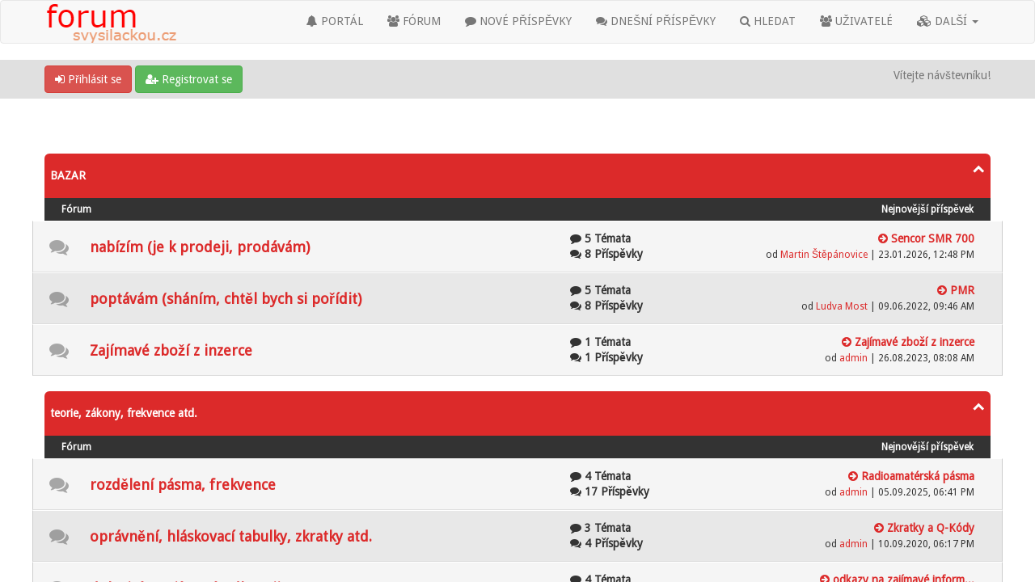

--- FILE ---
content_type: text/html; charset=UTF-8
request_url: https://forum.svysilackou.cz/misc.php?action=markread&my_post_key=6a2cb0204e757dcb3cd29eef67fcaced
body_size: 1927
content:
<!DOCTYPE html><!-- start: redirect -->
<html xml:lang="cs" lang="cs" xmlns="http://www.w3.org/1999/xhtml">
<head>
<title>Fórum o vysílání a vysílačkách a o všem kolem </title>
<meta http-equiv="refresh" content="2;URL=index.php" />
<!-- start: headerinclude -->
<link rel="alternate" type="application/rss+xml" title="Nejnovější témata (RSS 2.0)" href="https://forum.svysilackou.cz/syndication.php" />
<link rel="alternate" type="application/atom+xml" title="Nejnovější témata (Atom 1.0)" href="https://forum.svysilackou.cz/syndication.php?type=atom1.0" />
<link rel="shortcut icon" href="/favicon.ico" />
<meta http-equiv="Content-Type" content="text/html; charset=UTF-8" />
<meta name="viewport" content="width=device-width, initial-scale=1" />

<script type="text/javascript" src="https://forum.svysilackou.cz/jscripts/jquery.js?ver=1823"></script>
<script type="text/javascript" src="https://maxcdn.bootstrapcdn.com/bootstrap/3.3.7/js/bootstrap.min.js"></script>
<script type="text/javascript" src="https://forum.svysilackou.cz/jscripts/jquery.plugins.min.js?ver=1821"></script>
<script type="text/javascript" src="https://forum.svysilackou.cz/jscripts/general.js?ver=1821"></script>
<script type="text/javascript" src="https://forum.svysilackou.cz/images/bootbb/js/tooltip.js"></script>

<link rel="stylesheet" href="https://maxcdn.bootstrapcdn.com/bootstrap/3.3.7/css/bootstrap.min.css" />
<link href='https://fonts.googleapis.com/css?family=Droid+Sans' rel='stylesheet' type='text/css' />
<link rel="stylesheet" href="https://maxcdn.bootstrapcdn.com/font-awesome/4.7.0/css/font-awesome.min.css" />

<link type="text/css" rel="stylesheet" href="https://forum.svysilackou.cz/cache/themes/theme7/global.css?t=1721334623" />
<link type="text/css" rel="stylesheet" href="https://forum.svysilackou.cz/cache/themes/theme1/css3.css?t=1644966000" />
<link type="text/css" rel="stylesheet" href="https://forum.svysilackou.cz/css.php?stylesheet%5B0%5D=69&stylesheet%5B1%5D=66" />




<script type="text/javascript">
jQuery(document).on('click', '.panel-heading span.clickable', function(e){
    var jQuerythis = jQuery(this);
	if(!jQuerythis.hasClass('panel-collapsed')) {
		jQuerythis.parents('.panel').find('.panel-body').slideUp();
		jQuerythis.addClass('panel-collapsed');
		jQuerythis.find('i').removeClass('glyphicon-chevron-up').addClass('glyphicon-chevron-down');
	} else {
		jQuerythis.parents('.panel').find('.panel-body').slideDown();
		jQuerythis.removeClass('panel-collapsed');
		jQuerythis.find('i').removeClass('glyphicon-chevron-down').addClass('glyphicon-chevron-up');
	}
})
</script>




<script type="text/javascript">
	lang.unknown_error = "Nastala neznámá chyba.";

	lang.select2_match = "Jeden výsledek je k dispozici, stiskem klávesy Enter jej vyberte.";
	lang.select2_matches = "{1} výsledků je k dispozici, použijte k navigaci šipky nahoru a dolů.";
	lang.select2_nomatches = "Nenalezeny žádné shody.";
	lang.select2_inputtooshort_single = "Zadejte, prosím, 1 nebo více znaků";
	lang.select2_inputtooshort_plural = "Zadejte, prosím, {1} nebo více znaků";
	lang.select2_inputtoolong_single = "Smažte, prosím, 1 znak";
	lang.select2_inputtoolong_plural = "Smažte, prosím, {1} znaků";
	lang.select2_selectiontoobig_single = "Můžete zvolit pouze 1 položku";
	lang.select2_selectiontoobig_plural = "Můžete zvolit pouze {1} položek";
	lang.select2_loadmore = "Načítám další výsledky…";
	lang.select2_searching = "Hledám…";
	
	var templates = {
		modal: '<div class=\"modal\">\
	<div style=\"overflow-y: auto; max-height: 400px;\">\
		<table border=\"0\" cellspacing=\"0\" cellpadding=\"5\" class=\"tborder\">\
			<tr>\
				<td class=\"thead\"><strong>__title__</strong></td>\
			</tr>\
			<tr>\
				<td class=\"trow1\">__message__</td>\
			</tr>\
			<tr>\
				<td class=\"tfoot\">\
					<div style=\"text-align: center\" class=\"modal_buttons\">__buttons__</div>\
				</td>\
			</tr>\
		</table>\
	</div>\
</div>',
		modal_button: '<input type=\"submit\" class=\"button\" value=\"__title__\"/>&nbsp;'
	};
	
	var cookieSecureFlag = "0";
	var cookieDomain = ".forum.svysilackou.cz";
	var cookiePath = "/";
	var cookiePrefix = "";
	var deleteevent_confirm = "Opravdu chcete odstranit tuto událost?";
	var removeattach_confirm = "Opravdu chcete odstranit z příspěvku zvolenou přílohu?";
	var loading_text = 'Nahrávám. <br />Prosím o strpení…';
	var saving_changes = 'Ukládám změny…';
	var use_xmlhttprequest = "1";
	var my_post_key = "9545fe5e7302b69fa7f615644a2cee94";
	var rootpath = "https://forum.svysilackou.cz";
	var imagepath = "https://forum.svysilackou.cz/images/bootbb";
  	var yes_confirm = "Ano";
	var no_confirm = "Ne";
	var MyBBEditor = null;
	var spinner_image = "https://forum.svysilackou.cz/images/bootbb/spinner.gif";
	var spinner = "<img src='" + spinner_image +"' alt='' />";
	var modal_zindex = 9999;
</script>

<!-- Make videos responsive - https://github.com/davatron5000/FitVids.js (additional video sites added for MyBB) -->
<script type="text/javascript" src="https://forum.svysilackou.cz/images/bootbb/js/jquery.fitvids.js"></script>
<script>
	$(document).ready(function(){
		// Target the iframe parent div
		var bvc = $(".bootbb-video-container");
		//bvc.css("max-width", "800px");
		bvc.fitVids();
	});
</script>
<!-- end: headerinclude -->
</head>
<body>
<br />
<br />
<br />
<br />
<div>
<div class="tborder align_center" style="margin:0 auto;" data-width="50%">

<div class="thead">Fórum o vysílání a vysílačkách a o všem kolem </div>


<div class="trow1"><p>Všechna fóra byla označena jako přečtená.</p></div>


<div class="trow2"><a href="index.php"><span class="smalltext">Pokud nechcete čekat, klikněte zde.</span></a></div>

</div>
</div>
</body>
</html>
<!-- end: redirect -->

--- FILE ---
content_type: text/html; charset=UTF-8
request_url: https://forum.svysilackou.cz/index.php
body_size: 12146
content:
<!DOCTYPE html><!-- start: index -->
<html xml:lang="cs" lang="cs" xmlns="http://www.w3.org/1999/xhtml">
<head>
<title>Fórum o vysílání a vysílačkách a o všem kolem </title>
<!-- start: headerinclude -->
<link rel="alternate" type="application/rss+xml" title="Nejnovější témata (RSS 2.0)" href="https://forum.svysilackou.cz/syndication.php" />
<link rel="alternate" type="application/atom+xml" title="Nejnovější témata (Atom 1.0)" href="https://forum.svysilackou.cz/syndication.php?type=atom1.0" />
<link rel="shortcut icon" href="/favicon.ico" />
<meta http-equiv="Content-Type" content="text/html; charset=UTF-8" />
<meta name="viewport" content="width=device-width, initial-scale=1" />

<script type="text/javascript" src="https://forum.svysilackou.cz/jscripts/jquery.js?ver=1823"></script>
<script type="text/javascript" src="https://maxcdn.bootstrapcdn.com/bootstrap/3.3.7/js/bootstrap.min.js"></script>
<script type="text/javascript" src="https://forum.svysilackou.cz/jscripts/jquery.plugins.min.js?ver=1821"></script>
<script type="text/javascript" src="https://forum.svysilackou.cz/jscripts/general.js?ver=1821"></script>
<script type="text/javascript" src="https://forum.svysilackou.cz/images/bootbb/js/tooltip.js"></script>

<link rel="stylesheet" href="https://maxcdn.bootstrapcdn.com/bootstrap/3.3.7/css/bootstrap.min.css" />
<link href='https://fonts.googleapis.com/css?family=Droid+Sans' rel='stylesheet' type='text/css' />
<link rel="stylesheet" href="https://maxcdn.bootstrapcdn.com/font-awesome/4.7.0/css/font-awesome.min.css" />

<link type="text/css" rel="stylesheet" href="https://forum.svysilackou.cz/cache/themes/theme7/global.css?t=1721334623" />
<link type="text/css" rel="stylesheet" href="https://forum.svysilackou.cz/cache/themes/theme1/css3.css?t=1644966000" />
<link type="text/css" rel="stylesheet" href="https://forum.svysilackou.cz/css.php?stylesheet%5B0%5D=69&stylesheet%5B1%5D=66" />




<script type="text/javascript">
jQuery(document).on('click', '.panel-heading span.clickable', function(e){
    var jQuerythis = jQuery(this);
	if(!jQuerythis.hasClass('panel-collapsed')) {
		jQuerythis.parents('.panel').find('.panel-body').slideUp();
		jQuerythis.addClass('panel-collapsed');
		jQuerythis.find('i').removeClass('glyphicon-chevron-up').addClass('glyphicon-chevron-down');
	} else {
		jQuerythis.parents('.panel').find('.panel-body').slideDown();
		jQuerythis.removeClass('panel-collapsed');
		jQuerythis.find('i').removeClass('glyphicon-chevron-down').addClass('glyphicon-chevron-up');
	}
})
</script>




<script type="text/javascript">
	lang.unknown_error = "Nastala neznámá chyba.";

	lang.select2_match = "Jeden výsledek je k dispozici, stiskem klávesy Enter jej vyberte.";
	lang.select2_matches = "{1} výsledků je k dispozici, použijte k navigaci šipky nahoru a dolů.";
	lang.select2_nomatches = "Nenalezeny žádné shody.";
	lang.select2_inputtooshort_single = "Zadejte, prosím, 1 nebo více znaků";
	lang.select2_inputtooshort_plural = "Zadejte, prosím, {1} nebo více znaků";
	lang.select2_inputtoolong_single = "Smažte, prosím, 1 znak";
	lang.select2_inputtoolong_plural = "Smažte, prosím, {1} znaků";
	lang.select2_selectiontoobig_single = "Můžete zvolit pouze 1 položku";
	lang.select2_selectiontoobig_plural = "Můžete zvolit pouze {1} položek";
	lang.select2_loadmore = "Načítám další výsledky…";
	lang.select2_searching = "Hledám…";
	
	var templates = {
		modal: '<div class=\"modal\">\
	<div style=\"overflow-y: auto; max-height: 400px;\">\
		<table border=\"0\" cellspacing=\"0\" cellpadding=\"5\" class=\"tborder\">\
			<tr>\
				<td class=\"thead\"><strong>__title__</strong></td>\
			</tr>\
			<tr>\
				<td class=\"trow1\">__message__</td>\
			</tr>\
			<tr>\
				<td class=\"tfoot\">\
					<div style=\"text-align: center\" class=\"modal_buttons\">__buttons__</div>\
				</td>\
			</tr>\
		</table>\
	</div>\
</div>',
		modal_button: '<input type=\"submit\" class=\"button\" value=\"__title__\"/>&nbsp;'
	};
	
	var cookieSecureFlag = "0";
	var cookieDomain = ".forum.svysilackou.cz";
	var cookiePath = "/";
	var cookiePrefix = "";
	var deleteevent_confirm = "Opravdu chcete odstranit tuto událost?";
	var removeattach_confirm = "Opravdu chcete odstranit z příspěvku zvolenou přílohu?";
	var loading_text = 'Nahrávám. <br />Prosím o strpení…';
	var saving_changes = 'Ukládám změny…';
	var use_xmlhttprequest = "1";
	var my_post_key = "9545fe5e7302b69fa7f615644a2cee94";
	var rootpath = "https://forum.svysilackou.cz";
	var imagepath = "https://forum.svysilackou.cz/images/bootbb";
  	var yes_confirm = "Ano";
	var no_confirm = "Ne";
	var MyBBEditor = null;
	var spinner_image = "https://forum.svysilackou.cz/images/bootbb/spinner.gif";
	var spinner = "<img src='" + spinner_image +"' alt='' />";
	var modal_zindex = 9999;
</script>

<!-- Make videos responsive - https://github.com/davatron5000/FitVids.js (additional video sites added for MyBB) -->
<script type="text/javascript" src="https://forum.svysilackou.cz/images/bootbb/js/jquery.fitvids.js"></script>
<script>
	$(document).ready(function(){
		// Target the iframe parent div
		var bvc = $(".bootbb-video-container");
		//bvc.css("max-width", "800px");
		bvc.fitVids();
	});
</script>
<!-- end: headerinclude -->

<script type="text/javascript" src="https://cdnjs.cloudflare.com/ajax/libs/waypoints/4.0.0/jquery.waypoints.min.js"></script>
<script type="text/javascript" src="https://cdn.jsdelivr.net/npm/jquery.counterup@2.1.0/jquery.counterup.min.js"></script>
<!--
https://github.com/ciromattia/jquery.counterup
<script type="text/javascript" src="https://forum.svysilackou.cz/images/bootbb/js/jquery.counterup.min.js?ver=210"></script>
-->

<script>
<!--
	lang.no_new_posts = "Ve fóru nejsou žádné nové příspěvky";
	lang.click_mark_read = "Kliknutím označíte fórum jako přečtené";
// -->
</script>
</head>
<body>
<!-- start: header -->
<header>
<div class="navbar navbar-default">
     <div class="container">
          <div class="navbar-header">
               <button type="button" class="navbar-toggle" data-toggle="collapse" data-target=".navbar-ex1-collapse" aria-label="Toggle navigation">
               <span class="icon-bar"></span>
               <span class="icon-bar"></span>
               <span class="icon-bar"></span> 
               </button>
			  
			  <div class="navbar-header scaleimages">
				  <!--<a class="navbar-brand" href="https://forum.svysilackou.cz">BootBB</a>-->
				  <a class="" href="https://forum.svysilackou.cz/"><img src="https://forum.svysilackou.cz/images/bootbb/logo.png" /></a>
			  
			  </div>
          </div>
          <div class="collapse navbar-collapse navbar-ex1-collapse">
			  <ul class="nav navbar-nav navbar-right">
				  <li id="nav-portal"><a href="https://forum.svysilackou.cz/portal.php"><i class="fa fa-bell"></i> PORTÁL</a></li>
               <li id="nav-forums"><a href="https://forum.svysilackou.cz/index.php"><i class="fa fa-group"></i> FÓRUM</a></li>
				<li><a href="https://forum.svysilackou.cz/search.php?action=getnew"><i class="fa fa-comment"></i> NOVÉ PŘÍSPĚVKY</a></li>
            	<li><a href="https://forum.svysilackou.cz/search.php?action=getdaily"><i class="fa fa-comments"></i> DNEŠNÍ PŘÍSPĚVKY</a></li>
               <li id="nav-search"><a href="https://forum.svysilackou.cz/search.php"><i class="fa fa-search"></i> HLEDAT</a></li>
               <li id="nav-member"><a href="https://forum.svysilackou.cz/memberlist.php"><i class="fa fa-users"></i> UŽIVATELÉ</a></li>
				  
<li class="dropdown">
          <a href="#" class="dropdown-toggle" data-toggle="dropdown" role="button" aria-expanded="false"><i class="fa fa-cubes"></i> DALŠÍ <span class="caret"></span></a>
          <ul class="dropdown-menu" role="menu">
			  <li id="nav-help"><a href="https://forum.svysilackou.cz/misc.php?action=help"><i class="fa fa-life-bouy"></i> Nápověda</a></li>
			  <li class="divider"></li>
			  <li id="nav-calendar"><a href="https://forum.svysilackou.cz/calendar.php"><i class="fa fa-calendar"></i> Kalendář</a></li>
          </ul>
</li> 
</ul>
  
          </div>
     </div>
</div>
</header>


<div id="container">
	<a name="top" id="top"></a>
		<div id="header">
			<div id="panel">
				<div class="upper">
					<div class="container">

						<!-- start: header_welcomeblock_guest -->
<span><a href="https://forum.svysilackou.cz/member.php?action=login" onclick="$('#quick_login').modal({ fadeDuration: 250, keepelement: true }); return false;" class="login btn btn-danger" style="color: #fff;"><i class="fa fa-sign-in"></i> Přihlásit se</a> <a href="https://forum.svysilackou.cz/member.php?action=register" class="register btn btn-success" style="color: #fff;"><i class="fa fa-user-plus"></i> Registrovat se</a></span>

<span class="float_right hidden-xs">Vítejte návštevníku!</span>

<br class="clearfix" />
	

				<div class="modal" id="quick_login" style="display: none;">
					<form method="post" action="https://forum.svysilackou.cz/member.php">
						<input name="my_post_key" type="hidden" value="9545fe5e7302b69fa7f615644a2cee94" />
						<input name="action" type="hidden" value="do_login" />
						<input name="url" type="hidden" value="" />
						<input name="quick_login" type="hidden" value="1" />
						<table width="100%" cellspacing="0" cellpadding="0" border="0" class="tborder">
							<tr>
								<td class="thead" colspan="2"><strong>Přihlásit se</strong></td>
							</tr>
							<tr>
								<td class="trow1" width="25%"><strong>Uživatelské jméno/E-mail:</strong></td>
								<td class="trow1"><input name="quick_username" id="quick_login_username" type="text" value="" class="textbox initial_focus" /></td>
							</tr>
							<tr>
								<td class="trow2"><strong>Heslo:</strong></td>
								<td class="trow2">
									<input name="quick_password" id="quick_login_password" type="password" value="" class="textbox" /> <a href="https://forum.svysilackou.cz/member.php?action=lostpw" class="lost_password">Zapomněl(a) jste heslo?</a>
								</td>
							</tr>
							<tr>
								<td class="trow1">&nbsp;</td>
								<td class="trow1 remember_me">
									<input name="quick_remember" id="quick_login_remember" type="checkbox" value="yes" class="checkbox" checked="checked" />
									<label for="quick_login_remember">Zapamatovat si mě</label>
								</td>
							</tr>
							<tr>
								<td class="trow2" colspan="2">
									<div align="center"><input name="submit" type="submit" class="button" value="Přihlásit se" /></div>
								</td>
							</tr>
						</table>
					</form>
				</div>
				<script type="text/javascript">
					$("#quick_login input[name='url']").val($(location).attr('href'));
				</script>
<!-- end: header_welcomeblock_guest -->
					
					</div>
			</div>
			</div>
	</div>
			</div>
               
				   
                <main class="container">
				<br />
                 <!-- start: nav -->
<ol class="breadcrumb container"></ol>
<!-- end: nav -->
				
				
				
				
				
				 <!-- BAM --><!-- start: bam_announcement_container -->

<style>
	.bam_announcement.yellow {
		background: #FFF6BF;
		border: 1px solid #FFD324;
	}

	.bam_announcement.green {
		background: #D6ECA6;
		border: 1px solid #8DC93E;
	}

	.bam_announcement.orange {
		background: #f58f10;
		border: 1px solid #926c28;
		color: #fff;
	}

	.bam_announcement.blue {
		background: #ADCBE7;
		border: 1px solid #0F5C8E;
	}

	.bam_announcement.red {
		background: #FBE3E4;
		border: 1px solid #A5161A;
	}

	.bam_announcement.magenta {
		background: #ff64a4;
		border: 1px solid #46042f;
		color: #ffffff;
	}

	.bam_announcement.silver {
		background: #e9eaea;
		border: 1px solid #8291ab;
	}

	.bam_announcement {
		-moz-border-radius: 5px;
		-webkit-border-radius: 5px;
		border-radius: 5px; 
		text-align: center;
		margin: 10px auto;
		padding: 8px 12px;
		background: #EBEBEB;
		color: #000000;
		border: 1px solid #ADADAD;
	}

	.bam_date {
		color: #636161;
		font-size: 0.78em;
		margin-left: 6px;
	}	

	.close_bam_announcement {
		float:right;
		display:inline-block;
		padding-right: 2px;
		padding-left: 2px;
		margin-right: 6px;
		font-weight: bold;
	}
	
	.close_bam_announcement:hover {
		float:right;
		display:inline-block;
		color:#000;
	}

	.bam_nodismiss {
		display: none !important; 
	}

	.bam_slidedown {
		display: none;
	}

	.bam_round {
		-webkit-border-radius: 20px;
		-moz-border-radius: 20px;
		border-radius: 20px;
	}

	.bam_wrapper {
		width: 100%; 
		display: inline-block;
		margin-bottom: 10px;
	}
	
	/* Replace this field with any custom CSS classes. */
</style>
	
	<!-- Don't remove this. Needed for handling announcement dismissals. --> 
<script>
		$(document).ready(function(){
			$('.bam_slidedown').delay(100).slideDown(325);
		});	
		// Allow me to give credit. This was great:  https://lifeofadesigner.com/javascript/hide-dismissed-notifications-with-jquery-and-cookies
	
	$(document).ready(function () {
		if (GetCookie("dismissed-notifications")) {
			$(GetCookie("dismissed-notifications")).hide();
		}
		$(".dismiss-notification").click(function () {
			var alertId = $(this).closest(".bam-unsticky").attr("id"); 
			var dismissedNotifications = GetCookie("dismissed-notifications") + ",#" + alertId; 
			$(this).closest(".bam-unsticky").fadeOut("slow"); 
			SetCookie("dismissed-notifications",dismissedNotifications.replace("null,","")) //update cookie
		});

		// Same as above, but close only. Don't set a cookie. 
		$(".bam-close-notification").click(function () {
			var alertId = $(this).closest(".bam-unsticky").attr("id"); 
			var dismissedNotifications = GetCookie("dismissed-notifications") + ",#" + alertId; 
			$(this).closest(".bam-unsticky").fadeOut("slow"); 
		});

	function SetCookie(sName, sValue) {
		document.cookie = sName + "=" + escape(sValue);
		var date = new Date();
		date.setTime(date.getTime() + (30 * 24 * 60 * 60 * 1000));
		document.cookie += ("; expires=" + date.toUTCString()); 
	}

	function GetCookie(sName) {
		var aCookie = document.cookie.split("; ");
		for (var i=0; i < aCookie.length; i++) {
			var aCrumb = aCookie[i].split("=");
			if (sName == aCrumb[0]) 
				return unescape(aCrumb[1]);
		}
		return null;
	}
	});
</script>
<div class="bam_wrapper"><div class="bam_announcements bam_slidedown"><!-- start: bam_announcement -->
<p class=" bam_announcement red" id="announcement-6531294"><a href='https://145500.svysilackou.cz/'>Monitoruj 145.500MHz - FM 
</a> <span class="bam_date">(September 05, 2020)</span>
<span class='close_bam_announcement bam_nodismiss'>x</span></p>
<!-- end: bam_announcement --><!-- start: bam_announcement -->
<p class=" bam_announcement yellow" id="announcement-6531299"><a href='https://cbklub-plzen.cz/'>CB klub Plzeň</a> <span class="bam_date">(April 02, 2024)</span>
<span class='close_bam_announcement bam_nodismiss'>x</span></p>
<!-- end: bam_announcement --><!-- start: bam_announcement -->
<p class=" bam_announcement green" id="announcement-65312910"><a href='https://www.egloff.eu/qralocator/'>Lokátorová mapa</a> <span class="bam_date">(April 03, 2024)</span>
<span class='close_bam_announcement bam_nodismiss'>x</span></p>
<!-- end: bam_announcement --></div></div>
<!-- end: bam_announcement_container --><!-- /BAM -->
<!-- end: header -->



<!-- start: forumbit_depth1_cat -->
<div class="tborder">

<div class="thead">

<div class="expcolimage"><img src="https://forum.svysilackou.cz/images/bootbb/collapse.png" id="cat_75_img" class="expander" alt="" title="" /></div>

<h5 style="font-weight: bold;"><a href="forumdisplay.php?fid=75" title="">BAZAR</a></h5>
</div>

<div class="tbody" style="" id="cat_75_e">
	<div class="tcat rowbit">
<span class="forumbit_main col-sm-9">Fórum</span>	
<span class="forumbit_lastpost align_center col-sm-3 hidden-xs" >Nejnovější příspěvek</span>	
	</div>
	
	<!-- start: forumbit_depth2_forum -->
    <div class="rowbit row trow1">
 
		<div class="forum_status forum_off ajax_mark_read col-sm-1 col-md-1 hidden-xs align_center ficons_76" title="Ve fóru nejsou žádné nové příspěvky" id="mark_read_76" style="font-size: 24px;"><i class="fa fa-comments"></i></div>

		<div class="col-sm-6  col-md-6 col-xs-11" style="vertical-align: middle;">
			
			<h4 style="font-weight: bold;">
			
			<span class="forum_status forum_off ajax_mark_read  align_center ficons_76 hidden-lg hidden-md hidden-sm"  title="Ve fóru nejsou žádné nové příspěvky" id="mark_read_76"><i class="fa fa-comments"></i></span>
			
<a href="forumdisplay.php?fid=76" title="">nabízím (je k prodeji, prodávám)</a><span class="hidden-lg hidden-md hidden-sm"><!-- start: forumbit_depth2_forum_lastpost -->
<a href="showthread.php?tid=354&amp;action=lastpost" data-toggle="tooltip" title="Sencor SMR 700"><strong><i class="fa fa-arrow-circle-right"></i><span class="hidden-xs">&nbsp;Sencor SMR 700</span></strong></a>
<span class="hidden-xs smalltext">
<br>od <a href="https://forum.svysilackou.cz/member.php?action=profile&amp;uid=436">Martin Štěpánovice</a> | 23.01.2026, 12:48 PM</span>
<!-- end: forumbit_depth2_forum_lastpost --></span>
			
			</h4>
			
			
			<span class="smalltext hidden-xs"></span>
		
			
		
		</div>
		

        <div class="col-sm-2  col-md-2 hidden-xs" style="font-size: 14px; font-weight: bold; white-space: nowrap;"><i class="fa fa-comment"></i> 5 Témata<br />
<i class="fa fa-comments"></i> 8 Příspěvky<br /></div>
		
        <div class="col-sm-3  col-md-3 hidden-xs" style="text-align:right;position: relative; margin-left: 35px;"><!-- start: forumbit_depth2_forum_lastpost -->
<a href="showthread.php?tid=354&amp;action=lastpost" data-toggle="tooltip" title="Sencor SMR 700"><strong><i class="fa fa-arrow-circle-right"></i><span class="hidden-xs">&nbsp;Sencor SMR 700</span></strong></a>
<span class="hidden-xs smalltext">
<br>od <a href="https://forum.svysilackou.cz/member.php?action=profile&amp;uid=436">Martin Štěpánovice</a> | 23.01.2026, 12:48 PM</span>
<!-- end: forumbit_depth2_forum_lastpost --></div>
    

</div>
<!-- end: forumbit_depth2_forum --><!-- start: forumbit_depth2_forum -->
    <div class="rowbit row trow2">
 
		<div class="forum_status forum_off ajax_mark_read col-sm-1 col-md-1 hidden-xs align_center ficons_77" title="Ve fóru nejsou žádné nové příspěvky" id="mark_read_77" style="font-size: 24px;"><i class="fa fa-comments"></i></div>

		<div class="col-sm-6  col-md-6 col-xs-11" style="vertical-align: middle;">
			
			<h4 style="font-weight: bold;">
			
			<span class="forum_status forum_off ajax_mark_read  align_center ficons_77 hidden-lg hidden-md hidden-sm"  title="Ve fóru nejsou žádné nové příspěvky" id="mark_read_77"><i class="fa fa-comments"></i></span>
			
<a href="forumdisplay.php?fid=77" title="">poptávám (sháním, chtěl bych si pořídit)</a><span class="hidden-lg hidden-md hidden-sm"><!-- start: forumbit_depth2_forum_lastpost -->
<a href="showthread.php?tid=296&amp;action=lastpost" data-toggle="tooltip" title="PMR"><strong><i class="fa fa-arrow-circle-right"></i><span class="hidden-xs">&nbsp;PMR</span></strong></a>
<span class="hidden-xs smalltext">
<br>od <a href="https://forum.svysilackou.cz/member.php?action=profile&amp;uid=63">Ludva Most</a> | 09.06.2022, 09:46 AM</span>
<!-- end: forumbit_depth2_forum_lastpost --></span>
			
			</h4>
			
			
			<span class="smalltext hidden-xs"></span>
		
			
		
		</div>
		

        <div class="col-sm-2  col-md-2 hidden-xs" style="font-size: 14px; font-weight: bold; white-space: nowrap;"><i class="fa fa-comment"></i> 5 Témata<br />
<i class="fa fa-comments"></i> 8 Příspěvky<br /></div>
		
        <div class="col-sm-3  col-md-3 hidden-xs" style="text-align:right;position: relative; margin-left: 35px;"><!-- start: forumbit_depth2_forum_lastpost -->
<a href="showthread.php?tid=296&amp;action=lastpost" data-toggle="tooltip" title="PMR"><strong><i class="fa fa-arrow-circle-right"></i><span class="hidden-xs">&nbsp;PMR</span></strong></a>
<span class="hidden-xs smalltext">
<br>od <a href="https://forum.svysilackou.cz/member.php?action=profile&amp;uid=63">Ludva Most</a> | 09.06.2022, 09:46 AM</span>
<!-- end: forumbit_depth2_forum_lastpost --></div>
    

</div>
<!-- end: forumbit_depth2_forum --><!-- start: forumbit_depth2_forum -->
    <div class="rowbit row trow1">
 
		<div class="forum_status forum_off ajax_mark_read col-sm-1 col-md-1 hidden-xs align_center ficons_84" title="Ve fóru nejsou žádné nové příspěvky" id="mark_read_84" style="font-size: 24px;"><i class="fa fa-comments"></i></div>

		<div class="col-sm-6  col-md-6 col-xs-11" style="vertical-align: middle;">
			
			<h4 style="font-weight: bold;">
			
			<span class="forum_status forum_off ajax_mark_read  align_center ficons_84 hidden-lg hidden-md hidden-sm"  title="Ve fóru nejsou žádné nové příspěvky" id="mark_read_84"><i class="fa fa-comments"></i></span>
			
<a href="forumdisplay.php?fid=84" title="">Zajímavé zboží z inzerce</a><span class="hidden-lg hidden-md hidden-sm"><!-- start: forumbit_depth2_forum_lastpost -->
<a href="showthread.php?tid=316&amp;action=lastpost" data-toggle="tooltip" title="Zajímavé zboží z inzerce"><strong><i class="fa fa-arrow-circle-right"></i><span class="hidden-xs">&nbsp;Zajímavé zboží z inzerce</span></strong></a>
<span class="hidden-xs smalltext">
<br>od <a href="https://forum.svysilackou.cz/member.php?action=profile&amp;uid=1">admin</a> | 26.08.2023, 08:08 AM</span>
<!-- end: forumbit_depth2_forum_lastpost --></span>
			
			</h4>
			
			
			<span class="smalltext hidden-xs"></span>
		
			
		
		</div>
		

        <div class="col-sm-2  col-md-2 hidden-xs" style="font-size: 14px; font-weight: bold; white-space: nowrap;"><i class="fa fa-comment"></i> 1 Témata<br />
<i class="fa fa-comments"></i> 1 Příspěvky<br /></div>
		
        <div class="col-sm-3  col-md-3 hidden-xs" style="text-align:right;position: relative; margin-left: 35px;"><!-- start: forumbit_depth2_forum_lastpost -->
<a href="showthread.php?tid=316&amp;action=lastpost" data-toggle="tooltip" title="Zajímavé zboží z inzerce"><strong><i class="fa fa-arrow-circle-right"></i><span class="hidden-xs">&nbsp;Zajímavé zboží z inzerce</span></strong></a>
<span class="hidden-xs smalltext">
<br>od <a href="https://forum.svysilackou.cz/member.php?action=profile&amp;uid=1">admin</a> | 26.08.2023, 08:08 AM</span>
<!-- end: forumbit_depth2_forum_lastpost --></div>
    

</div>
<!-- end: forumbit_depth2_forum --></div>
  
</div>

<br />
<!-- end: forumbit_depth1_cat --><!-- start: forumbit_depth1_cat -->
<div class="tborder">

<div class="thead">

<div class="expcolimage"><img src="https://forum.svysilackou.cz/images/bootbb/collapse.png" id="cat_20_img" class="expander" alt="" title="" /></div>

<h5 style="font-weight: bold;"><a href="forumdisplay.php?fid=20" title="">teorie, zákony, frekvence atd.</a></h5>
</div>

<div class="tbody" style="" id="cat_20_e">
	<div class="tcat rowbit">
<span class="forumbit_main col-sm-9">Fórum</span>	
<span class="forumbit_lastpost align_center col-sm-3 hidden-xs" >Nejnovější příspěvek</span>	
	</div>
	
	<!-- start: forumbit_depth2_forum -->
    <div class="rowbit row trow1">
 
		<div class="forum_status forum_off ajax_mark_read col-sm-1 col-md-1 hidden-xs align_center ficons_21" title="Ve fóru nejsou žádné nové příspěvky" id="mark_read_21" style="font-size: 24px;"><i class="fa fa-comments"></i></div>

		<div class="col-sm-6  col-md-6 col-xs-11" style="vertical-align: middle;">
			
			<h4 style="font-weight: bold;">
			
			<span class="forum_status forum_off ajax_mark_read  align_center ficons_21 hidden-lg hidden-md hidden-sm"  title="Ve fóru nejsou žádné nové příspěvky" id="mark_read_21"><i class="fa fa-comments"></i></span>
			
<a href="forumdisplay.php?fid=21" title="">rozdělení pásma, frekvence</a><span class="hidden-lg hidden-md hidden-sm"><!-- start: forumbit_depth2_forum_lastpost -->
<a href="showthread.php?tid=348&amp;action=lastpost" data-toggle="tooltip" title="Radioamatérská pásma"><strong><i class="fa fa-arrow-circle-right"></i><span class="hidden-xs">&nbsp;Radioamatérská pásma</span></strong></a>
<span class="hidden-xs smalltext">
<br>od <a href="https://forum.svysilackou.cz/member.php?action=profile&amp;uid=1">admin</a> | 05.09.2025, 06:41 PM</span>
<!-- end: forumbit_depth2_forum_lastpost --></span>
			
			</h4>
			
			
			<span class="smalltext hidden-xs"></span>
		
			
		
		</div>
		

        <div class="col-sm-2  col-md-2 hidden-xs" style="font-size: 14px; font-weight: bold; white-space: nowrap;"><i class="fa fa-comment"></i> 4 Témata<br />
<i class="fa fa-comments"></i> 17 Příspěvky<br /></div>
		
        <div class="col-sm-3  col-md-3 hidden-xs" style="text-align:right;position: relative; margin-left: 35px;"><!-- start: forumbit_depth2_forum_lastpost -->
<a href="showthread.php?tid=348&amp;action=lastpost" data-toggle="tooltip" title="Radioamatérská pásma"><strong><i class="fa fa-arrow-circle-right"></i><span class="hidden-xs">&nbsp;Radioamatérská pásma</span></strong></a>
<span class="hidden-xs smalltext">
<br>od <a href="https://forum.svysilackou.cz/member.php?action=profile&amp;uid=1">admin</a> | 05.09.2025, 06:41 PM</span>
<!-- end: forumbit_depth2_forum_lastpost --></div>
    

</div>
<!-- end: forumbit_depth2_forum --><!-- start: forumbit_depth2_forum -->
    <div class="rowbit row trow2">
 
		<div class="forum_status forum_off ajax_mark_read col-sm-1 col-md-1 hidden-xs align_center ficons_22" title="Ve fóru nejsou žádné nové příspěvky" id="mark_read_22" style="font-size: 24px;"><i class="fa fa-comments"></i></div>

		<div class="col-sm-6  col-md-6 col-xs-11" style="vertical-align: middle;">
			
			<h4 style="font-weight: bold;">
			
			<span class="forum_status forum_off ajax_mark_read  align_center ficons_22 hidden-lg hidden-md hidden-sm"  title="Ve fóru nejsou žádné nové příspěvky" id="mark_read_22"><i class="fa fa-comments"></i></span>
			
<a href="forumdisplay.php?fid=22" title="">oprávnění, hláskovací tabulky, zkratky atd.</a><span class="hidden-lg hidden-md hidden-sm"><!-- start: forumbit_depth2_forum_lastpost -->
<a href="showthread.php?tid=129&amp;action=lastpost" data-toggle="tooltip" title="Zkratky a Q-Kódy"><strong><i class="fa fa-arrow-circle-right"></i><span class="hidden-xs">&nbsp;Zkratky a Q-Kódy</span></strong></a>
<span class="hidden-xs smalltext">
<br>od <a href="https://forum.svysilackou.cz/member.php?action=profile&amp;uid=1">admin</a> | 10.09.2020, 06:17 PM</span>
<!-- end: forumbit_depth2_forum_lastpost --></span>
			
			</h4>
			
			
			<span class="smalltext hidden-xs"></span>
		
			
		
		</div>
		

        <div class="col-sm-2  col-md-2 hidden-xs" style="font-size: 14px; font-weight: bold; white-space: nowrap;"><i class="fa fa-comment"></i> 3 Témata<br />
<i class="fa fa-comments"></i> 4 Příspěvky<br /></div>
		
        <div class="col-sm-3  col-md-3 hidden-xs" style="text-align:right;position: relative; margin-left: 35px;"><!-- start: forumbit_depth2_forum_lastpost -->
<a href="showthread.php?tid=129&amp;action=lastpost" data-toggle="tooltip" title="Zkratky a Q-Kódy"><strong><i class="fa fa-arrow-circle-right"></i><span class="hidden-xs">&nbsp;Zkratky a Q-Kódy</span></strong></a>
<span class="hidden-xs smalltext">
<br>od <a href="https://forum.svysilackou.cz/member.php?action=profile&amp;uid=1">admin</a> | 10.09.2020, 06:17 PM</span>
<!-- end: forumbit_depth2_forum_lastpost --></div>
    

</div>
<!-- end: forumbit_depth2_forum --><!-- start: forumbit_depth2_forum -->
    <div class="rowbit row trow1">
 
		<div class="forum_status forum_off ajax_mark_read col-sm-1 col-md-1 hidden-xs align_center ficons_27" title="Ve fóru nejsou žádné nové příspěvky" id="mark_read_27" style="font-size: 24px;"><i class="fa fa-comments"></i></div>

		<div class="col-sm-6  col-md-6 col-xs-11" style="vertical-align: middle;">
			
			<h4 style="font-weight: bold;">
			
			<span class="forum_status forum_off ajax_mark_read  align_center ficons_27 hidden-lg hidden-md hidden-sm"  title="Ve fóru nejsou žádné nové příspěvky" id="mark_read_27"><i class="fa fa-comments"></i></span>
			
<a href="forumdisplay.php?fid=27" title="">důležité a zajímavé odkazy jinam</a><span class="hidden-lg hidden-md hidden-sm"><!-- start: forumbit_depth2_forum_lastpost -->
<a href="showthread.php?tid=9&amp;action=lastpost" data-toggle="tooltip" title="odkazy na zajímavé inform..."><strong><i class="fa fa-arrow-circle-right"></i><span class="hidden-xs">&nbsp;odkazy na zajímavé inform...</span></strong></a>
<span class="hidden-xs smalltext">
<br>od <a href="https://forum.svysilackou.cz/member.php?action=profile&amp;uid=296">om0aao</a> | 20.07.2022, 12:53 PM</span>
<!-- end: forumbit_depth2_forum_lastpost --></span>
			
			</h4>
			
			
			<span class="smalltext hidden-xs"></span>
		
			
		
		</div>
		

        <div class="col-sm-2  col-md-2 hidden-xs" style="font-size: 14px; font-weight: bold; white-space: nowrap;"><i class="fa fa-comment"></i> 4 Témata<br />
<i class="fa fa-comments"></i> 18 Příspěvky<br /></div>
		
        <div class="col-sm-3  col-md-3 hidden-xs" style="text-align:right;position: relative; margin-left: 35px;"><!-- start: forumbit_depth2_forum_lastpost -->
<a href="showthread.php?tid=9&amp;action=lastpost" data-toggle="tooltip" title="odkazy na zajímavé inform..."><strong><i class="fa fa-arrow-circle-right"></i><span class="hidden-xs">&nbsp;odkazy na zajímavé inform...</span></strong></a>
<span class="hidden-xs smalltext">
<br>od <a href="https://forum.svysilackou.cz/member.php?action=profile&amp;uid=296">om0aao</a> | 20.07.2022, 12:53 PM</span>
<!-- end: forumbit_depth2_forum_lastpost --></div>
    

</div>
<!-- end: forumbit_depth2_forum --></div>
  
</div>

<br />
<!-- end: forumbit_depth1_cat --><!-- start: forumbit_depth1_cat -->
<div class="tborder">

<div class="thead">

<div class="expcolimage"><img src="https://forum.svysilackou.cz/images/bootbb/collapse.png" id="cat_1_img" class="expander" alt="" title="" /></div>

<h5 style="font-weight: bold;"><a href="forumdisplay.php?fid=1" title="">vše o vysílání tedy o provozu samotném ...</a></h5>
</div>

<div class="tbody" style="" id="cat_1_e">
	<div class="tcat rowbit">
<span class="forumbit_main col-sm-9">Fórum</span>	
<span class="forumbit_lastpost align_center col-sm-3 hidden-xs" >Nejnovější příspěvek</span>	
	</div>
	
	<!-- start: forumbit_depth2_forum -->
    <div class="rowbit row trow1">
 
		<div class="forum_status forum_off ajax_mark_read col-sm-1 col-md-1 hidden-xs align_center ficons_4" title="Ve fóru nejsou žádné nové příspěvky" id="mark_read_4" style="font-size: 24px;"><i class="fa fa-comments"></i></div>

		<div class="col-sm-6  col-md-6 col-xs-11" style="vertical-align: middle;">
			
			<h4 style="font-weight: bold;">
			
			<span class="forum_status forum_off ajax_mark_read  align_center ficons_4 hidden-lg hidden-md hidden-sm"  title="Ve fóru nejsou žádné nové příspěvky" id="mark_read_4"><i class="fa fa-comments"></i></span>
			
<a href="forumdisplay.php?fid=4" title="">provoz v HAM pásmech</a><span class="hidden-lg hidden-md hidden-sm"><!-- start: forumbit_depth2_forum_lastpost -->
<a href="showthread.php?tid=347&amp;action=lastpost" data-toggle="tooltip" title="OK1TNT - z cest i portabl..."><strong><i class="fa fa-arrow-circle-right"></i><span class="hidden-xs">&nbsp;OK1TNT - z cest i portabl...</span></strong></a>
<span class="hidden-xs smalltext">
<br>od <a href="https://forum.svysilackou.cz/member.php?action=profile&amp;uid=1">admin</a> | 06.01.2026, 07:24 PM</span>
<!-- end: forumbit_depth2_forum_lastpost --></span>
			
			</h4>
			
			
			<span class="smalltext hidden-xs"></span><!-- start: forumbit_subforums -->
<div class="forumbit_subforums smalltext"><strong>Dceřinná fóra:</strong> <div title="Ve fóru nejsou žádné nové příspěvky" class="subforumicon subforum_minioff ajax_mark_read" id="mark_read_93"><i class="fa fa-comment"></i></div><a href="forumdisplay.php?fid=93" title="">Reporty nejen z portable</a></div>
<!-- end: forumbit_subforums -->
		
			
		
		</div>
		

        <div class="col-sm-2  col-md-2 hidden-xs" style="font-size: 14px; font-weight: bold; white-space: nowrap;"><i class="fa fa-comment"></i> 20 Témata<br />
<i class="fa fa-comments"></i> 100 Příspěvky<br /></div>
		
        <div class="col-sm-3  col-md-3 hidden-xs" style="text-align:right;position: relative; margin-left: 35px;"><!-- start: forumbit_depth2_forum_lastpost -->
<a href="showthread.php?tid=347&amp;action=lastpost" data-toggle="tooltip" title="OK1TNT - z cest i portabl..."><strong><i class="fa fa-arrow-circle-right"></i><span class="hidden-xs">&nbsp;OK1TNT - z cest i portabl...</span></strong></a>
<span class="hidden-xs smalltext">
<br>od <a href="https://forum.svysilackou.cz/member.php?action=profile&amp;uid=1">admin</a> | 06.01.2026, 07:24 PM</span>
<!-- end: forumbit_depth2_forum_lastpost --></div>
    

</div>
<!-- end: forumbit_depth2_forum --><!-- start: forumbit_depth2_forum -->
    <div class="rowbit row trow2">
 
		<div class="forum_status forum_off ajax_mark_read col-sm-1 col-md-1 hidden-xs align_center ficons_6" title="Ve fóru nejsou žádné nové příspěvky" id="mark_read_6" style="font-size: 24px;"><i class="fa fa-comments"></i></div>

		<div class="col-sm-6  col-md-6 col-xs-11" style="vertical-align: middle;">
			
			<h4 style="font-weight: bold;">
			
			<span class="forum_status forum_off ajax_mark_read  align_center ficons_6 hidden-lg hidden-md hidden-sm"  title="Ve fóru nejsou žádné nové příspěvky" id="mark_read_6"><i class="fa fa-comments"></i></span>
			
<a href="forumdisplay.php?fid=6" title="">provoz v leteckém pásmu</a><span class="hidden-lg hidden-md hidden-sm"><!-- start: forumbit_depth2_forum_lastpost_never -->
<div>Nikdy</div>
<!-- end: forumbit_depth2_forum_lastpost_never --></span>
			
			</h4>
			
			
			<span class="smalltext hidden-xs"></span>
		
			
		
		</div>
		

        <div class="col-sm-2  col-md-2 hidden-xs" style="font-size: 14px; font-weight: bold; white-space: nowrap;"><i class="fa fa-comment"></i> 0 Témata<br />
<i class="fa fa-comments"></i> 0 Příspěvky<br /></div>
		
        <div class="col-sm-3  col-md-3 hidden-xs" style="text-align:right;position: relative; margin-left: 35px;"><!-- start: forumbit_depth2_forum_lastpost_never -->
<div>Nikdy</div>
<!-- end: forumbit_depth2_forum_lastpost_never --></div>
    

</div>
<!-- end: forumbit_depth2_forum --><!-- start: forumbit_depth2_forum -->
    <div class="rowbit row trow1">
 
		<div class="forum_status forum_off ajax_mark_read col-sm-1 col-md-1 hidden-xs align_center ficons_15" title="Ve fóru nejsou žádné nové příspěvky" id="mark_read_15" style="font-size: 24px;"><i class="fa fa-comments"></i></div>

		<div class="col-sm-6  col-md-6 col-xs-11" style="vertical-align: middle;">
			
			<h4 style="font-weight: bold;">
			
			<span class="forum_status forum_off ajax_mark_read  align_center ficons_15 hidden-lg hidden-md hidden-sm"  title="Ve fóru nejsou žádné nové příspěvky" id="mark_read_15"><i class="fa fa-comments"></i></span>
			
<a href="forumdisplay.php?fid=15" title="">provoz v CB pásmu</a><span class="hidden-lg hidden-md hidden-sm"><!-- start: forumbit_depth2_forum_lastpost -->
<a href="showthread.php?tid=339&amp;action=lastpost" data-toggle="tooltip" title="Exp. Tuto - aktivity"><strong><i class="fa fa-arrow-circle-right"></i><span class="hidden-xs">&nbsp;Exp. Tuto - aktivity</span></strong></a>
<span class="hidden-xs smalltext">
<br>od <a href="https://forum.svysilackou.cz/member.php?action=profile&amp;uid=1">admin</a> | 08.09.2025, 09:43 PM</span>
<!-- end: forumbit_depth2_forum_lastpost --></span>
			
			</h4>
			
			
			<span class="smalltext hidden-xs"></span>
		
			
		
		</div>
		

        <div class="col-sm-2  col-md-2 hidden-xs" style="font-size: 14px; font-weight: bold; white-space: nowrap;"><i class="fa fa-comment"></i> 10 Témata<br />
<i class="fa fa-comments"></i> 99 Příspěvky<br /></div>
		
        <div class="col-sm-3  col-md-3 hidden-xs" style="text-align:right;position: relative; margin-left: 35px;"><!-- start: forumbit_depth2_forum_lastpost -->
<a href="showthread.php?tid=339&amp;action=lastpost" data-toggle="tooltip" title="Exp. Tuto - aktivity"><strong><i class="fa fa-arrow-circle-right"></i><span class="hidden-xs">&nbsp;Exp. Tuto - aktivity</span></strong></a>
<span class="hidden-xs smalltext">
<br>od <a href="https://forum.svysilackou.cz/member.php?action=profile&amp;uid=1">admin</a> | 08.09.2025, 09:43 PM</span>
<!-- end: forumbit_depth2_forum_lastpost --></div>
    

</div>
<!-- end: forumbit_depth2_forum --><!-- start: forumbit_depth2_forum -->
    <div class="rowbit row trow2">
 
		<div class="forum_status forum_off ajax_mark_read col-sm-1 col-md-1 hidden-xs align_center ficons_3" title="Ve fóru nejsou žádné nové příspěvky" id="mark_read_3" style="font-size: 24px;"><i class="fa fa-comments"></i></div>

		<div class="col-sm-6  col-md-6 col-xs-11" style="vertical-align: middle;">
			
			<h4 style="font-weight: bold;">
			
			<span class="forum_status forum_off ajax_mark_read  align_center ficons_3 hidden-lg hidden-md hidden-sm"  title="Ve fóru nejsou žádné nové příspěvky" id="mark_read_3"><i class="fa fa-comments"></i></span>
			
<a href="forumdisplay.php?fid=3" title="">provoz v PMR pásmu</a><span class="hidden-lg hidden-md hidden-sm"><!-- start: forumbit_depth2_forum_lastpost -->
<a href="showthread.php?tid=276&amp;action=lastpost" data-toggle="tooltip" title="dPMR, zkušenosti z praxe"><strong><i class="fa fa-arrow-circle-right"></i><span class="hidden-xs">&nbsp;dPMR, zkušenosti z praxe</span></strong></a>
<span class="hidden-xs smalltext">
<br>od <a href="https://forum.svysilackou.cz/member.php?action=profile&amp;uid=331">ok2avs</a> | 01.09.2023, 11:45 AM</span>
<!-- end: forumbit_depth2_forum_lastpost --></span>
			
			</h4>
			
			
			<span class="smalltext hidden-xs"></span>
		
			
		
		</div>
		

        <div class="col-sm-2  col-md-2 hidden-xs" style="font-size: 14px; font-weight: bold; white-space: nowrap;"><i class="fa fa-comment"></i> 5 Témata<br />
<i class="fa fa-comments"></i> 36 Příspěvky<br /></div>
		
        <div class="col-sm-3  col-md-3 hidden-xs" style="text-align:right;position: relative; margin-left: 35px;"><!-- start: forumbit_depth2_forum_lastpost -->
<a href="showthread.php?tid=276&amp;action=lastpost" data-toggle="tooltip" title="dPMR, zkušenosti z praxe"><strong><i class="fa fa-arrow-circle-right"></i><span class="hidden-xs">&nbsp;dPMR, zkušenosti z praxe</span></strong></a>
<span class="hidden-xs smalltext">
<br>od <a href="https://forum.svysilackou.cz/member.php?action=profile&amp;uid=331">ok2avs</a> | 01.09.2023, 11:45 AM</span>
<!-- end: forumbit_depth2_forum_lastpost --></div>
    

</div>
<!-- end: forumbit_depth2_forum --><!-- start: forumbit_depth2_forum -->
    <div class="rowbit row trow1">
 
		<div class="forum_status forum_off ajax_mark_read col-sm-1 col-md-1 hidden-xs align_center ficons_5" title="Ve fóru nejsou žádné nové příspěvky" id="mark_read_5" style="font-size: 24px;"><i class="fa fa-comments"></i></div>

		<div class="col-sm-6  col-md-6 col-xs-11" style="vertical-align: middle;">
			
			<h4 style="font-weight: bold;">
			
			<span class="forum_status forum_off ajax_mark_read  align_center ficons_5 hidden-lg hidden-md hidden-sm"  title="Ve fóru nejsou žádné nové příspěvky" id="mark_read_5"><i class="fa fa-comments"></i></span>
			
<a href="forumdisplay.php?fid=5" title="">provoz na SDÍLENÝCH kmitočtech</a><span class="hidden-lg hidden-md hidden-sm"><!-- start: forumbit_depth2_forum_lastpost -->
<a href="showthread.php?tid=252&amp;action=lastpost" data-toggle="tooltip" title="Sdilenky 4 metr...pouziva..."><strong><i class="fa fa-arrow-circle-right"></i><span class="hidden-xs">&nbsp;Sdilenky 4 metr...pouziva...</span></strong></a>
<span class="hidden-xs smalltext">
<br>od <a href="https://forum.svysilackou.cz/member.php?action=profile&amp;uid=4">romanbrod</a> | 03.09.2024, 03:31 PM</span>
<!-- end: forumbit_depth2_forum_lastpost --></span>
			
			</h4>
			
			
			<span class="smalltext hidden-xs"></span>
		
			
		
		</div>
		

        <div class="col-sm-2  col-md-2 hidden-xs" style="font-size: 14px; font-weight: bold; white-space: nowrap;"><i class="fa fa-comment"></i> 6 Témata<br />
<i class="fa fa-comments"></i> 103 Příspěvky<br /></div>
		
        <div class="col-sm-3  col-md-3 hidden-xs" style="text-align:right;position: relative; margin-left: 35px;"><!-- start: forumbit_depth2_forum_lastpost -->
<a href="showthread.php?tid=252&amp;action=lastpost" data-toggle="tooltip" title="Sdilenky 4 metr...pouziva..."><strong><i class="fa fa-arrow-circle-right"></i><span class="hidden-xs">&nbsp;Sdilenky 4 metr...pouziva...</span></strong></a>
<span class="hidden-xs smalltext">
<br>od <a href="https://forum.svysilackou.cz/member.php?action=profile&amp;uid=4">romanbrod</a> | 03.09.2024, 03:31 PM</span>
<!-- end: forumbit_depth2_forum_lastpost --></div>
    

</div>
<!-- end: forumbit_depth2_forum --><!-- start: forumbit_depth2_forum -->
    <div class="rowbit row trow2">
 
		<div class="forum_status forum_off ajax_mark_read col-sm-1 col-md-1 hidden-xs align_center ficons_7" title="Ve fóru nejsou žádné nové příspěvky" id="mark_read_7" style="font-size: 24px;"><i class="fa fa-comments"></i></div>

		<div class="col-sm-6  col-md-6 col-xs-11" style="vertical-align: middle;">
			
			<h4 style="font-weight: bold;">
			
			<span class="forum_status forum_off ajax_mark_read  align_center ficons_7 hidden-lg hidden-md hidden-sm"  title="Ve fóru nejsou žádné nové příspěvky" id="mark_read_7"><i class="fa fa-comments"></i></span>
			
<a href="forumdisplay.php?fid=7" title="">provoz v lodním pásmu</a><span class="hidden-lg hidden-md hidden-sm"><!-- start: forumbit_depth2_forum_lastpost_never -->
<div>Nikdy</div>
<!-- end: forumbit_depth2_forum_lastpost_never --></span>
			
			</h4>
			
			
			<span class="smalltext hidden-xs"></span>
		
			
		
		</div>
		

        <div class="col-sm-2  col-md-2 hidden-xs" style="font-size: 14px; font-weight: bold; white-space: nowrap;"><i class="fa fa-comment"></i> 0 Témata<br />
<i class="fa fa-comments"></i> 0 Příspěvky<br /></div>
		
        <div class="col-sm-3  col-md-3 hidden-xs" style="text-align:right;position: relative; margin-left: 35px;"><!-- start: forumbit_depth2_forum_lastpost_never -->
<div>Nikdy</div>
<!-- end: forumbit_depth2_forum_lastpost_never --></div>
    

</div>
<!-- end: forumbit_depth2_forum --><!-- start: forumbit_depth2_forum -->
    <div class="rowbit row trow1">
 
		<div class="forum_status forum_off ajax_mark_read col-sm-1 col-md-1 hidden-xs align_center ficons_24" title="Ve fóru nejsou žádné nové příspěvky" id="mark_read_24" style="font-size: 24px;"><i class="fa fa-comments"></i></div>

		<div class="col-sm-6  col-md-6 col-xs-11" style="vertical-align: middle;">
			
			<h4 style="font-weight: bold;">
			
			<span class="forum_status forum_off ajax_mark_read  align_center ficons_24 hidden-lg hidden-md hidden-sm"  title="Ve fóru nejsou žádné nové příspěvky" id="mark_read_24"><i class="fa fa-comments"></i></span>
			
<a href="forumdisplay.php?fid=24" title="">digitální provoz kdekoliv</a><span class="hidden-lg hidden-md hidden-sm"><!-- start: forumbit_depth2_forum_lastpost -->
<a href="showthread.php?tid=306&amp;action=lastpost" data-toggle="tooltip" title="P25"><strong><i class="fa fa-arrow-circle-right"></i><span class="hidden-xs">&nbsp;P25</span></strong></a>
<span class="hidden-xs smalltext">
<br>od <a href="https://forum.svysilackou.cz/member.php?action=profile&amp;uid=4">romanbrod</a> | 03.12.2024, 09:26 PM</span>
<!-- end: forumbit_depth2_forum_lastpost --></span>
			
			</h4>
			
			
			<span class="smalltext hidden-xs"></span>
		
			
		
		</div>
		

        <div class="col-sm-2  col-md-2 hidden-xs" style="font-size: 14px; font-weight: bold; white-space: nowrap;"><i class="fa fa-comment"></i> 9 Témata<br />
<i class="fa fa-comments"></i> 70 Příspěvky<br /></div>
		
        <div class="col-sm-3  col-md-3 hidden-xs" style="text-align:right;position: relative; margin-left: 35px;"><!-- start: forumbit_depth2_forum_lastpost -->
<a href="showthread.php?tid=306&amp;action=lastpost" data-toggle="tooltip" title="P25"><strong><i class="fa fa-arrow-circle-right"></i><span class="hidden-xs">&nbsp;P25</span></strong></a>
<span class="hidden-xs smalltext">
<br>od <a href="https://forum.svysilackou.cz/member.php?action=profile&amp;uid=4">romanbrod</a> | 03.12.2024, 09:26 PM</span>
<!-- end: forumbit_depth2_forum_lastpost --></div>
    

</div>
<!-- end: forumbit_depth2_forum --><!-- start: forumbit_depth2_forum -->
    <div class="rowbit row trow2">
 
		<div class="forum_status forum_off ajax_mark_read col-sm-1 col-md-1 hidden-xs align_center ficons_30" title="Ve fóru nejsou žádné nové příspěvky" id="mark_read_30" style="font-size: 24px;"><i class="fa fa-comments"></i></div>

		<div class="col-sm-6  col-md-6 col-xs-11" style="vertical-align: middle;">
			
			<h4 style="font-weight: bold;">
			
			<span class="forum_status forum_off ajax_mark_read  align_center ficons_30 hidden-lg hidden-md hidden-sm"  title="Ve fóru nejsou žádné nové příspěvky" id="mark_read_30"><i class="fa fa-comments"></i></span>
			
<a href="forumdisplay.php?fid=30" title="">spojení pomocí Zello a jiných podobných ...</a><span class="hidden-lg hidden-md hidden-sm"><!-- start: forumbit_depth2_forum_lastpost -->
<a href="showthread.php?tid=120&amp;action=lastpost" data-toggle="tooltip" title="PushToTalk (PTT)"><strong><i class="fa fa-arrow-circle-right"></i><span class="hidden-xs">&nbsp;PushToTalk (PTT)</span></strong></a>
<span class="hidden-xs smalltext">
<br>od <a href="https://forum.svysilackou.cz/member.php?action=profile&amp;uid=10">Vrána Chodov Praha</a> | 09.09.2020, 01:36 PM</span>
<!-- end: forumbit_depth2_forum_lastpost --></span>
			
			</h4>
			
			
			<span class="smalltext hidden-xs"></span>
		
			
		
		</div>
		

        <div class="col-sm-2  col-md-2 hidden-xs" style="font-size: 14px; font-weight: bold; white-space: nowrap;"><i class="fa fa-comment"></i> 1 Témata<br />
<i class="fa fa-comments"></i> 3 Příspěvky<br /></div>
		
        <div class="col-sm-3  col-md-3 hidden-xs" style="text-align:right;position: relative; margin-left: 35px;"><!-- start: forumbit_depth2_forum_lastpost -->
<a href="showthread.php?tid=120&amp;action=lastpost" data-toggle="tooltip" title="PushToTalk (PTT)"><strong><i class="fa fa-arrow-circle-right"></i><span class="hidden-xs">&nbsp;PushToTalk (PTT)</span></strong></a>
<span class="hidden-xs smalltext">
<br>od <a href="https://forum.svysilackou.cz/member.php?action=profile&amp;uid=10">Vrána Chodov Praha</a> | 09.09.2020, 01:36 PM</span>
<!-- end: forumbit_depth2_forum_lastpost --></div>
    

</div>
<!-- end: forumbit_depth2_forum --><!-- start: forumbit_depth2_forum -->
    <div class="rowbit row trow1">
 
		<div class="forum_status forum_off ajax_mark_read col-sm-1 col-md-1 hidden-xs align_center ficons_18" title="Ve fóru nejsou žádné nové příspěvky" id="mark_read_18" style="font-size: 24px;"><i class="fa fa-comments"></i></div>

		<div class="col-sm-6  col-md-6 col-xs-11" style="vertical-align: middle;">
			
			<h4 style="font-weight: bold;">
			
			<span class="forum_status forum_off ajax_mark_read  align_center ficons_18 hidden-lg hidden-md hidden-sm"  title="Ve fóru nejsou žádné nové příspěvky" id="mark_read_18"><i class="fa fa-comments"></i></span>
			
<a href="forumdisplay.php?fid=18" title="">soutěže aneb kde se mohu ukázat</a><span class="hidden-lg hidden-md hidden-sm"><!-- start: forumbit_depth2_forum_lastpost -->
<a href="showthread.php?tid=165&amp;action=lastpost" data-toggle="tooltip" title="CB Maraton 48h"><strong><i class="fa fa-arrow-circle-right"></i><span class="hidden-xs">&nbsp;CB Maraton 48h</span></strong></a>
<span class="hidden-xs smalltext">
<br>od <a href="https://forum.svysilackou.cz/member.php?action=profile&amp;uid=73">Mates_Brno</a> | 20.09.2025, 10:52 AM</span>
<!-- end: forumbit_depth2_forum_lastpost --></span>
			
			</h4>
			
			
			<span class="smalltext hidden-xs"></span>
		
			
		
		</div>
		

        <div class="col-sm-2  col-md-2 hidden-xs" style="font-size: 14px; font-weight: bold; white-space: nowrap;"><i class="fa fa-comment"></i> 10 Témata<br />
<i class="fa fa-comments"></i> 43 Příspěvky<br /></div>
		
        <div class="col-sm-3  col-md-3 hidden-xs" style="text-align:right;position: relative; margin-left: 35px;"><!-- start: forumbit_depth2_forum_lastpost -->
<a href="showthread.php?tid=165&amp;action=lastpost" data-toggle="tooltip" title="CB Maraton 48h"><strong><i class="fa fa-arrow-circle-right"></i><span class="hidden-xs">&nbsp;CB Maraton 48h</span></strong></a>
<span class="hidden-xs smalltext">
<br>od <a href="https://forum.svysilackou.cz/member.php?action=profile&amp;uid=73">Mates_Brno</a> | 20.09.2025, 10:52 AM</span>
<!-- end: forumbit_depth2_forum_lastpost --></div>
    

</div>
<!-- end: forumbit_depth2_forum --><!-- start: forumbit_depth2_forum -->
    <div class="rowbit row trow2">
 
		<div class="forum_status forum_off ajax_mark_read col-sm-1 col-md-1 hidden-xs align_center ficons_19" title="Ve fóru nejsou žádné nové příspěvky" id="mark_read_19" style="font-size: 24px;"><i class="fa fa-comments"></i></div>

		<div class="col-sm-6  col-md-6 col-xs-11" style="vertical-align: middle;">
			
			<h4 style="font-weight: bold;">
			
			<span class="forum_status forum_off ajax_mark_read  align_center ficons_19 hidden-lg hidden-md hidden-sm"  title="Ve fóru nejsou žádné nové příspěvky" id="mark_read_19"><i class="fa fa-comments"></i></span>
			
<a href="forumdisplay.php?fid=19" title="">lokality, kopce, rozhledny pro vysílání</a><span class="hidden-lg hidden-md hidden-sm"><!-- start: forumbit_depth2_forum_lastpost -->
<a href="showthread.php?tid=180&amp;action=lastpost" data-toggle="tooltip" title="Kozákov 740m n. m."><strong><i class="fa fa-arrow-circle-right"></i><span class="hidden-xs">&nbsp;Kozákov 740m n. m.</span></strong></a>
<span class="hidden-xs smalltext">
<br>od <a href="https://forum.svysilackou.cz/member.php?action=profile&amp;uid=48">Fantomas</a> | 30.09.2020, 07:37 PM</span>
<!-- end: forumbit_depth2_forum_lastpost --></span>
			
			</h4>
			
			
			<span class="smalltext hidden-xs"></span><!-- start: forumbit_subforums -->
<div class="forumbit_subforums smalltext"><strong>Dceřinná fóra:</strong> <div title="Ve fóru nejsou žádné nové příspěvky" class="subforumicon subforum_minioff ajax_mark_read" id="mark_read_48"><i class="fa fa-comment"></i></div><a href="forumdisplay.php?fid=48" title="">středočeský kraj</a>, <div title="Ve fóru nejsou žádné nové příspěvky" class="subforumicon subforum_minioff ajax_mark_read" id="mark_read_49"><i class="fa fa-comment"></i></div><a href="forumdisplay.php?fid=49" title="">plzeňský kraj</a>, a 12 více.</div>
<!-- end: forumbit_subforums -->
		
			
		
		</div>
		

        <div class="col-sm-2  col-md-2 hidden-xs" style="font-size: 14px; font-weight: bold; white-space: nowrap;"><i class="fa fa-comment"></i> 14 Témata<br />
<i class="fa fa-comments"></i> 26 Příspěvky<br /></div>
		
        <div class="col-sm-3  col-md-3 hidden-xs" style="text-align:right;position: relative; margin-left: 35px;"><!-- start: forumbit_depth2_forum_lastpost -->
<a href="showthread.php?tid=180&amp;action=lastpost" data-toggle="tooltip" title="Kozákov 740m n. m."><strong><i class="fa fa-arrow-circle-right"></i><span class="hidden-xs">&nbsp;Kozákov 740m n. m.</span></strong></a>
<span class="hidden-xs smalltext">
<br>od <a href="https://forum.svysilackou.cz/member.php?action=profile&amp;uid=48">Fantomas</a> | 30.09.2020, 07:37 PM</span>
<!-- end: forumbit_depth2_forum_lastpost --></div>
    

</div>
<!-- end: forumbit_depth2_forum --><!-- start: forumbit_depth2_forum -->
    <div class="rowbit row trow1">
 
		<div class="forum_status forum_off ajax_mark_read col-sm-1 col-md-1 hidden-xs align_center ficons_31" title="Ve fóru nejsou žádné nové příspěvky" id="mark_read_31" style="font-size: 24px;"><i class="fa fa-comments"></i></div>

		<div class="col-sm-6  col-md-6 col-xs-11" style="vertical-align: middle;">
			
			<h4 style="font-weight: bold;">
			
			<span class="forum_status forum_off ajax_mark_read  align_center ficons_31 hidden-lg hidden-md hidden-sm"  title="Ve fóru nejsou žádné nové příspěvky" id="mark_read_31"><i class="fa fa-comments"></i></span>
			
<a href="forumdisplay.php?fid=31" title="">software pro provoz</a><span class="hidden-lg hidden-md hidden-sm"><!-- start: forumbit_depth2_forum_lastpost -->
<a href="showthread.php?tid=289&amp;action=lastpost" data-toggle="tooltip" title="Zkoušky"><strong><i class="fa fa-arrow-circle-right"></i><span class="hidden-xs">&nbsp;Zkoušky</span></strong></a>
<span class="hidden-xs smalltext">
<br>od <a href="https://forum.svysilackou.cz/member.php?action=profile&amp;uid=236">Tony Mattoni</a> | 11.08.2022, 02:21 PM</span>
<!-- end: forumbit_depth2_forum_lastpost --></span>
			
			</h4>
			
			
			<span class="smalltext hidden-xs"></span>
		
			
		
		</div>
		

        <div class="col-sm-2  col-md-2 hidden-xs" style="font-size: 14px; font-weight: bold; white-space: nowrap;"><i class="fa fa-comment"></i> 6 Témata<br />
<i class="fa fa-comments"></i> 21 Příspěvky<br /></div>
		
        <div class="col-sm-3  col-md-3 hidden-xs" style="text-align:right;position: relative; margin-left: 35px;"><!-- start: forumbit_depth2_forum_lastpost -->
<a href="showthread.php?tid=289&amp;action=lastpost" data-toggle="tooltip" title="Zkoušky"><strong><i class="fa fa-arrow-circle-right"></i><span class="hidden-xs">&nbsp;Zkoušky</span></strong></a>
<span class="hidden-xs smalltext">
<br>od <a href="https://forum.svysilackou.cz/member.php?action=profile&amp;uid=236">Tony Mattoni</a> | 11.08.2022, 02:21 PM</span>
<!-- end: forumbit_depth2_forum_lastpost --></div>
    

</div>
<!-- end: forumbit_depth2_forum --><!-- start: forumbit_depth2_forum -->
    <div class="rowbit row trow2">
 
		<div class="forum_status forum_off ajax_mark_read col-sm-1 col-md-1 hidden-xs align_center ficons_45" title="Ve fóru nejsou žádné nové příspěvky" id="mark_read_45" style="font-size: 24px;"><i class="fa fa-comments"></i></div>

		<div class="col-sm-6  col-md-6 col-xs-11" style="vertical-align: middle;">
			
			<h4 style="font-weight: bold;">
			
			<span class="forum_status forum_off ajax_mark_read  align_center ficons_45 hidden-lg hidden-md hidden-sm"  title="Ve fóru nejsou žádné nové příspěvky" id="mark_read_45"><i class="fa fa-comments"></i></span>
			
<a href="forumdisplay.php?fid=45" title="">vysíláme v zahraničí</a><span class="hidden-lg hidden-md hidden-sm"><!-- start: forumbit_depth2_forum_lastpost -->
<a href="showthread.php?tid=161&amp;action=lastpost" data-toggle="tooltip" title="Německo"><strong><i class="fa fa-arrow-circle-right"></i><span class="hidden-xs">&nbsp;Německo</span></strong></a>
<span class="hidden-xs smalltext">
<br>od <a href="https://forum.svysilackou.cz/member.php?action=profile&amp;uid=308">arnost905</a> | 17.09.2024, 08:14 AM</span>
<!-- end: forumbit_depth2_forum_lastpost --></span>
			
			</h4>
			
			
			<span class="smalltext hidden-xs"></span>
		
			
		
		</div>
		

        <div class="col-sm-2  col-md-2 hidden-xs" style="font-size: 14px; font-weight: bold; white-space: nowrap;"><i class="fa fa-comment"></i> 3 Témata<br />
<i class="fa fa-comments"></i> 9 Příspěvky<br /></div>
		
        <div class="col-sm-3  col-md-3 hidden-xs" style="text-align:right;position: relative; margin-left: 35px;"><!-- start: forumbit_depth2_forum_lastpost -->
<a href="showthread.php?tid=161&amp;action=lastpost" data-toggle="tooltip" title="Německo"><strong><i class="fa fa-arrow-circle-right"></i><span class="hidden-xs">&nbsp;Německo</span></strong></a>
<span class="hidden-xs smalltext">
<br>od <a href="https://forum.svysilackou.cz/member.php?action=profile&amp;uid=308">arnost905</a> | 17.09.2024, 08:14 AM</span>
<!-- end: forumbit_depth2_forum_lastpost --></div>
    

</div>
<!-- end: forumbit_depth2_forum --><!-- start: forumbit_depth2_cat -->
 <div class="rowbit row trow1">
 
		<div class="forum_status forum_off ajax_mark_read col-sm-1 col-md-1 hidden-xs align_center ficons_86" title="Ve fóru nejsou žádné nové příspěvky" id="mark_read_86" style="font-size: 24px;"><i class="fa fa-comments"></i></div>

		<div class="col-sm-6  col-md-6 col-xs-11" style="vertical-align: middle;">
			
			<h4 style="font-weight: bold;">
			
			<span class="forum_status forum_off ajax_mark_read  align_center ficons_86 hidden-lg hidden-md hidden-sm"  title="Ve fóru nejsou žádné nové příspěvky" id="mark_read_86"><i class="fa fa-comments"></i></span>
			
<a href="forumdisplay.php?fid=86" title="">LoRa - Long Range</a><span class="hidden-lg hidden-md hidden-sm"><!-- start: forumbit_depth2_forum_lastpost -->
<a href="showthread.php?tid=351&amp;action=lastpost" data-toggle="tooltip" title="Womens From Your City - N..."><strong><i class="fa fa-arrow-circle-right"></i><span class="hidden-xs">&nbsp;Womens From Your City - N...</span></strong></a>
<span class="hidden-xs smalltext">
<br>od <a href="https://forum.svysilackou.cz/member.php?action=profile&amp;uid=336">OK1ZCF</a> | 26.12.2025, 05:03 PM</span>
<!-- end: forumbit_depth2_forum_lastpost --></span>
			
			</h4>
			
			
			<span class="smalltext hidden-xs"></span><!-- start: forumbit_subforums -->
<div class="forumbit_subforums smalltext"><strong>Dceřinná fóra:</strong> <div title="Ve fóru nejsou žádné nové příspěvky" class="subforumicon subforum_minioff ajax_mark_read" id="mark_read_87"><i class="fa fa-comment"></i></div><a href="forumdisplay.php?fid=87" title="">Meshtastic </a></div>
<!-- end: forumbit_subforums -->
		
			
		
		</div>
		

        <div class="col-sm-2  col-md-2 hidden-xs" style="font-size: 14px; font-weight: bold; white-space: nowrap;"><i class="fa fa-comment"></i> 2 Témata<br />
<i class="fa fa-comments"></i> 2 Příspěvky<br /></div>
		
        <div class="col-sm-3  col-md-3 hidden-xs" style="text-align:right;position: relative; margin-left: 35px;"><!-- start: forumbit_depth2_forum_lastpost -->
<a href="showthread.php?tid=351&amp;action=lastpost" data-toggle="tooltip" title="Womens From Your City - N..."><strong><i class="fa fa-arrow-circle-right"></i><span class="hidden-xs">&nbsp;Womens From Your City - N...</span></strong></a>
<span class="hidden-xs smalltext">
<br>od <a href="https://forum.svysilackou.cz/member.php?action=profile&amp;uid=336">OK1ZCF</a> | 26.12.2025, 05:03 PM</span>
<!-- end: forumbit_depth2_forum_lastpost --></div>
    

</div>
<!-- end: forumbit_depth2_cat --></div>
  
</div>

<br />
<!-- end: forumbit_depth1_cat --><!-- start: forumbit_depth1_cat -->
<div class="tborder">

<div class="thead">

<div class="expcolimage"><img src="https://forum.svysilackou.cz/images/bootbb/collapse.png" id="cat_9_img" class="expander" alt="" title="" /></div>

<h5 style="font-weight: bold;"><a href="forumdisplay.php?fid=9" title="">posloucháme (cokoliv)</a></h5>
</div>

<div class="tbody" style="" id="cat_9_e">
	<div class="tcat rowbit">
<span class="forumbit_main col-sm-9">Fórum</span>	
<span class="forumbit_lastpost align_center col-sm-3 hidden-xs" >Nejnovější příspěvek</span>	
	</div>
	
	<!-- start: forumbit_depth2_forum -->
    <div class="rowbit row trow1">
 
		<div class="forum_status forum_off ajax_mark_read col-sm-1 col-md-1 hidden-xs align_center ficons_16" title="Ve fóru nejsou žádné nové příspěvky" id="mark_read_16" style="font-size: 24px;"><i class="fa fa-comments"></i></div>

		<div class="col-sm-6  col-md-6 col-xs-11" style="vertical-align: middle;">
			
			<h4 style="font-weight: bold;">
			
			<span class="forum_status forum_off ajax_mark_read  align_center ficons_16 hidden-lg hidden-md hidden-sm"  title="Ve fóru nejsou žádné nové příspěvky" id="mark_read_16"><i class="fa fa-comments"></i></span>
			
<a href="forumdisplay.php?fid=16" title="">věci okolo SDR - hardware a software</a><span class="hidden-lg hidden-md hidden-sm"><!-- start: forumbit_depth2_forum_lastpost -->
<a href="showthread.php?tid=109&amp;action=lastpost" data-toggle="tooltip" title="Program + pluginy"><strong><i class="fa fa-arrow-circle-right"></i><span class="hidden-xs">&nbsp;Program + pluginy</span></strong></a>
<span class="hidden-xs smalltext">
<br>od <a href="https://forum.svysilackou.cz/member.php?action=profile&amp;uid=4">romanbrod</a> | 29.09.2022, 07:12 PM</span>
<!-- end: forumbit_depth2_forum_lastpost --></span>
			
			</h4>
			
			
			<span class="smalltext hidden-xs"></span>
		
			
		
		</div>
		

        <div class="col-sm-2  col-md-2 hidden-xs" style="font-size: 14px; font-weight: bold; white-space: nowrap;"><i class="fa fa-comment"></i> 10 Témata<br />
<i class="fa fa-comments"></i> 30 Příspěvky<br /></div>
		
        <div class="col-sm-3  col-md-3 hidden-xs" style="text-align:right;position: relative; margin-left: 35px;"><!-- start: forumbit_depth2_forum_lastpost -->
<a href="showthread.php?tid=109&amp;action=lastpost" data-toggle="tooltip" title="Program + pluginy"><strong><i class="fa fa-arrow-circle-right"></i><span class="hidden-xs">&nbsp;Program + pluginy</span></strong></a>
<span class="hidden-xs smalltext">
<br>od <a href="https://forum.svysilackou.cz/member.php?action=profile&amp;uid=4">romanbrod</a> | 29.09.2022, 07:12 PM</span>
<!-- end: forumbit_depth2_forum_lastpost --></div>
    

</div>
<!-- end: forumbit_depth2_forum --><!-- start: forumbit_depth2_forum -->
    <div class="rowbit row trow2">
 
		<div class="forum_status forum_off ajax_mark_read col-sm-1 col-md-1 hidden-xs align_center ficons_17" title="Ve fóru nejsou žádné nové příspěvky" id="mark_read_17" style="font-size: 24px;"><i class="fa fa-comments"></i></div>

		<div class="col-sm-6  col-md-6 col-xs-11" style="vertical-align: middle;">
			
			<h4 style="font-weight: bold;">
			
			<span class="forum_status forum_off ajax_mark_read  align_center ficons_17 hidden-lg hidden-md hidden-sm"  title="Ve fóru nejsou žádné nové příspěvky" id="mark_read_17"><i class="fa fa-comments"></i></span>
			
<a href="forumdisplay.php?fid=17" title="">zajímavé frekvence pro poslech</a><span class="hidden-lg hidden-md hidden-sm"><!-- start: forumbit_depth2_forum_lastpost -->
<a href="showthread.php?tid=61&amp;action=lastpost" data-toggle="tooltip" title="Kmitočty firem"><strong><i class="fa fa-arrow-circle-right"></i><span class="hidden-xs">&nbsp;Kmitočty firem</span></strong></a>
<span class="hidden-xs smalltext">
<br>od <a href="https://forum.svysilackou.cz/member.php?action=profile&amp;uid=4">romanbrod</a> | 06.05.2024, 07:58 AM</span>
<!-- end: forumbit_depth2_forum_lastpost --></span>
			
			</h4>
			
			
			<span class="smalltext hidden-xs"></span>
		
			
		
		</div>
		

        <div class="col-sm-2  col-md-2 hidden-xs" style="font-size: 14px; font-weight: bold; white-space: nowrap;"><i class="fa fa-comment"></i> 5 Témata<br />
<i class="fa fa-comments"></i> 60 Příspěvky<br /></div>
		
        <div class="col-sm-3  col-md-3 hidden-xs" style="text-align:right;position: relative; margin-left: 35px;"><!-- start: forumbit_depth2_forum_lastpost -->
<a href="showthread.php?tid=61&amp;action=lastpost" data-toggle="tooltip" title="Kmitočty firem"><strong><i class="fa fa-arrow-circle-right"></i><span class="hidden-xs">&nbsp;Kmitočty firem</span></strong></a>
<span class="hidden-xs smalltext">
<br>od <a href="https://forum.svysilackou.cz/member.php?action=profile&amp;uid=4">romanbrod</a> | 06.05.2024, 07:58 AM</span>
<!-- end: forumbit_depth2_forum_lastpost --></div>
    

</div>
<!-- end: forumbit_depth2_forum --><!-- start: forumbit_depth2_forum -->
    <div class="rowbit row trow1">
 
		<div class="forum_status forum_off ajax_mark_read col-sm-1 col-md-1 hidden-xs align_center ficons_29" title="Ve fóru nejsou žádné nové příspěvky" id="mark_read_29" style="font-size: 24px;"><i class="fa fa-comments"></i></div>

		<div class="col-sm-6  col-md-6 col-xs-11" style="vertical-align: middle;">
			
			<h4 style="font-weight: bold;">
			
			<span class="forum_status forum_off ajax_mark_read  align_center ficons_29 hidden-lg hidden-md hidden-sm"  title="Ve fóru nejsou žádné nové příspěvky" id="mark_read_29"><i class="fa fa-comments"></i></span>
			
<a href="forumdisplay.php?fid=29" title="">posloucháme rozhlas (DX příjem)</a><span class="hidden-lg hidden-md hidden-sm"><!-- start: forumbit_depth2_forum_lastpost -->
<a href="showthread.php?tid=127&amp;action=lastpost" data-toggle="tooltip" title="Anténa pro DX lov na VKV"><strong><i class="fa fa-arrow-circle-right"></i><span class="hidden-xs">&nbsp;Anténa pro DX lov na VKV</span></strong></a>
<span class="hidden-xs smalltext">
<br>od <a href="https://forum.svysilackou.cz/member.php?action=profile&amp;uid=4">romanbrod</a> | 06.05.2024, 08:42 AM</span>
<!-- end: forumbit_depth2_forum_lastpost --></span>
			
			</h4>
			
			
			<span class="smalltext hidden-xs"></span>
		
			
		
		</div>
		

        <div class="col-sm-2  col-md-2 hidden-xs" style="font-size: 14px; font-weight: bold; white-space: nowrap;"><i class="fa fa-comment"></i> 3 Témata<br />
<i class="fa fa-comments"></i> 25 Příspěvky<br /></div>
		
        <div class="col-sm-3  col-md-3 hidden-xs" style="text-align:right;position: relative; margin-left: 35px;"><!-- start: forumbit_depth2_forum_lastpost -->
<a href="showthread.php?tid=127&amp;action=lastpost" data-toggle="tooltip" title="Anténa pro DX lov na VKV"><strong><i class="fa fa-arrow-circle-right"></i><span class="hidden-xs">&nbsp;Anténa pro DX lov na VKV</span></strong></a>
<span class="hidden-xs smalltext">
<br>od <a href="https://forum.svysilackou.cz/member.php?action=profile&amp;uid=4">romanbrod</a> | 06.05.2024, 08:42 AM</span>
<!-- end: forumbit_depth2_forum_lastpost --></div>
    

</div>
<!-- end: forumbit_depth2_forum --></div>
  
</div>

<br />
<!-- end: forumbit_depth1_cat --><!-- start: forumbit_depth1_cat -->
<div class="tborder">

<div class="thead">

<div class="expcolimage"><img src="https://forum.svysilackou.cz/images/bootbb/collapse.png" id="cat_8_img" class="expander" alt="" title="" /></div>

<h5 style="font-weight: bold;"><a href="forumdisplay.php?fid=8" title="">železo aneb vše o zařízení (o vysílačkách, anténách, bateriích atd.)</a></h5>
</div>

<div class="tbody" style="" id="cat_8_e">
	<div class="tcat rowbit">
<span class="forumbit_main col-sm-9">Fórum</span>	
<span class="forumbit_lastpost align_center col-sm-3 hidden-xs" >Nejnovější příspěvek</span>	
	</div>
	
	<!-- start: forumbit_depth2_forum -->
    <div class="rowbit row trow1">
 
		<div class="forum_status forum_off ajax_mark_read col-sm-1 col-md-1 hidden-xs align_center ficons_10" title="Ve fóru nejsou žádné nové příspěvky" id="mark_read_10" style="font-size: 24px;"><i class="fa fa-comments"></i></div>

		<div class="col-sm-6  col-md-6 col-xs-11" style="vertical-align: middle;">
			
			<h4 style="font-weight: bold;">
			
			<span class="forum_status forum_off ajax_mark_read  align_center ficons_10 hidden-lg hidden-md hidden-sm"  title="Ve fóru nejsou žádné nové příspěvky" id="mark_read_10"><i class="fa fa-comments"></i></span>
			
<a href="forumdisplay.php?fid=10" title="">vysílačky (ruční, stolní, auto)</a><span class="hidden-lg hidden-md hidden-sm"><!-- start: forumbit_depth2_forum_lastpost -->
<a href="showthread.php?tid=217&amp;action=lastpost" data-toggle="tooltip" title="CRT SS 9900"><strong><i class="fa fa-arrow-circle-right"></i><span class="hidden-xs">&nbsp;CRT SS 9900</span></strong></a>
<span class="hidden-xs smalltext">
<br>od <a href="https://forum.svysilackou.cz/member.php?action=profile&amp;uid=414">Marian</a> | 18.09.2025, 08:48 AM</span>
<!-- end: forumbit_depth2_forum_lastpost --></span>
			
			</h4>
			
			
			<span class="smalltext hidden-xs"></span><!-- start: forumbit_subforums -->
<div class="forumbit_subforums smalltext"><strong>Dceřinná fóra:</strong> <div title="Ve fóru nejsou žádné nové příspěvky" class="subforumicon subforum_minioff ajax_mark_read" id="mark_read_62"><i class="fa fa-comment"></i></div><a href="forumdisplay.php?fid=62" title="">Anytone</a>, <div title="Ve fóru nejsou žádné nové příspěvky" class="subforumicon subforum_minioff ajax_mark_read" id="mark_read_32"><i class="fa fa-comment"></i></div><a href="forumdisplay.php?fid=32" title="">Alinco</a>, a 19 více.</div>
<!-- end: forumbit_subforums -->
		
			
		
		</div>
		

        <div class="col-sm-2  col-md-2 hidden-xs" style="font-size: 14px; font-weight: bold; white-space: nowrap;"><i class="fa fa-comment"></i> 107 Témata<br />
<i class="fa fa-comments"></i> 646 Příspěvky<br /></div>
		
        <div class="col-sm-3  col-md-3 hidden-xs" style="text-align:right;position: relative; margin-left: 35px;"><!-- start: forumbit_depth2_forum_lastpost -->
<a href="showthread.php?tid=217&amp;action=lastpost" data-toggle="tooltip" title="CRT SS 9900"><strong><i class="fa fa-arrow-circle-right"></i><span class="hidden-xs">&nbsp;CRT SS 9900</span></strong></a>
<span class="hidden-xs smalltext">
<br>od <a href="https://forum.svysilackou.cz/member.php?action=profile&amp;uid=414">Marian</a> | 18.09.2025, 08:48 AM</span>
<!-- end: forumbit_depth2_forum_lastpost --></div>
    

</div>
<!-- end: forumbit_depth2_forum --><!-- start: forumbit_depth2_forum -->
    <div class="rowbit row trow2">
 
		<div class="forum_status forum_off ajax_mark_read col-sm-1 col-md-1 hidden-xs align_center ficons_12" title="Ve fóru nejsou žádné nové příspěvky" id="mark_read_12" style="font-size: 24px;"><i class="fa fa-comments"></i></div>

		<div class="col-sm-6  col-md-6 col-xs-11" style="vertical-align: middle;">
			
			<h4 style="font-weight: bold;">
			
			<span class="forum_status forum_off ajax_mark_read  align_center ficons_12 hidden-lg hidden-md hidden-sm"  title="Ve fóru nejsou žádné nové příspěvky" id="mark_read_12"><i class="fa fa-comments"></i></span>
			
<a href="forumdisplay.php?fid=12" title="">antény a kabely a konektory</a><span class="hidden-lg hidden-md hidden-sm"><!-- start: forumbit_depth2_forum_lastpost -->
<a href="showthread.php?tid=260&amp;action=lastpost" data-toggle="tooltip" title="Anteny 66-88mhz"><strong><i class="fa fa-arrow-circle-right"></i><span class="hidden-xs">&nbsp;Anteny 66-88mhz</span></strong></a>
<span class="hidden-xs smalltext">
<br>od <a href="https://forum.svysilackou.cz/member.php?action=profile&amp;uid=4">romanbrod</a> | 06.05.2024, 08:50 AM</span>
<!-- end: forumbit_depth2_forum_lastpost --></span>
			
			</h4>
			
			
			<span class="smalltext hidden-xs"></span>
		
			
		
		</div>
		

        <div class="col-sm-2  col-md-2 hidden-xs" style="font-size: 14px; font-weight: bold; white-space: nowrap;"><i class="fa fa-comment"></i> 10 Témata<br />
<i class="fa fa-comments"></i> 99 Příspěvky<br /></div>
		
        <div class="col-sm-3  col-md-3 hidden-xs" style="text-align:right;position: relative; margin-left: 35px;"><!-- start: forumbit_depth2_forum_lastpost -->
<a href="showthread.php?tid=260&amp;action=lastpost" data-toggle="tooltip" title="Anteny 66-88mhz"><strong><i class="fa fa-arrow-circle-right"></i><span class="hidden-xs">&nbsp;Anteny 66-88mhz</span></strong></a>
<span class="hidden-xs smalltext">
<br>od <a href="https://forum.svysilackou.cz/member.php?action=profile&amp;uid=4">romanbrod</a> | 06.05.2024, 08:50 AM</span>
<!-- end: forumbit_depth2_forum_lastpost --></div>
    

</div>
<!-- end: forumbit_depth2_forum --><!-- start: forumbit_depth2_forum -->
    <div class="rowbit row trow1">
 
		<div class="forum_status forum_off ajax_mark_read col-sm-1 col-md-1 hidden-xs align_center ficons_14" title="Ve fóru nejsou žádné nové příspěvky" id="mark_read_14" style="font-size: 24px;"><i class="fa fa-comments"></i></div>

		<div class="col-sm-6  col-md-6 col-xs-11" style="vertical-align: middle;">
			
			<h4 style="font-weight: bold;">
			
			<span class="forum_status forum_off ajax_mark_read  align_center ficons_14 hidden-lg hidden-md hidden-sm"  title="Ve fóru nejsou žádné nové příspěvky" id="mark_read_14"><i class="fa fa-comments"></i></span>
			
<a href="forumdisplay.php?fid=14" title="">scannery (ruční i stolní)</a><span class="hidden-lg hidden-md hidden-sm"><!-- start: forumbit_depth2_forum_lastpost_never -->
<div>Nikdy</div>
<!-- end: forumbit_depth2_forum_lastpost_never --></span>
			
			</h4>
			
			
			<span class="smalltext hidden-xs"></span>
		
			
		
		</div>
		

        <div class="col-sm-2  col-md-2 hidden-xs" style="font-size: 14px; font-weight: bold; white-space: nowrap;"><i class="fa fa-comment"></i> 0 Témata<br />
<i class="fa fa-comments"></i> 0 Příspěvky<br /></div>
		
        <div class="col-sm-3  col-md-3 hidden-xs" style="text-align:right;position: relative; margin-left: 35px;"><!-- start: forumbit_depth2_forum_lastpost_never -->
<div>Nikdy</div>
<!-- end: forumbit_depth2_forum_lastpost_never --></div>
    

</div>
<!-- end: forumbit_depth2_forum --><!-- start: forumbit_depth2_forum -->
    <div class="rowbit row trow2">
 
		<div class="forum_status forum_off ajax_mark_read col-sm-1 col-md-1 hidden-xs align_center ficons_69" title="Ve fóru nejsou žádné nové příspěvky" id="mark_read_69" style="font-size: 24px;"><i class="fa fa-comments"></i></div>

		<div class="col-sm-6  col-md-6 col-xs-11" style="vertical-align: middle;">
			
			<h4 style="font-weight: bold;">
			
			<span class="forum_status forum_off ajax_mark_read  align_center ficons_69 hidden-lg hidden-md hidden-sm"  title="Ve fóru nejsou žádné nové příspěvky" id="mark_read_69"><i class="fa fa-comments"></i></span>
			
<a href="forumdisplay.php?fid=69" title="">napájení, baterie atd.</a><span class="hidden-lg hidden-md hidden-sm"><!-- start: forumbit_depth2_forum_lastpost -->
<a href="showthread.php?tid=156&amp;action=lastpost" data-toggle="tooltip" title="Baterie na portable - nap..."><strong><i class="fa fa-arrow-circle-right"></i><span class="hidden-xs">&nbsp;Baterie na portable - nap...</span></strong></a>
<span class="hidden-xs smalltext">
<br>od <a href="https://forum.svysilackou.cz/member.php?action=profile&amp;uid=4">romanbrod</a> | 02.07.2025, 08:42 PM</span>
<!-- end: forumbit_depth2_forum_lastpost --></span>
			
			</h4>
			
			
			<span class="smalltext hidden-xs"></span>
		
			
		
		</div>
		

        <div class="col-sm-2  col-md-2 hidden-xs" style="font-size: 14px; font-weight: bold; white-space: nowrap;"><i class="fa fa-comment"></i> 5 Témata<br />
<i class="fa fa-comments"></i> 36 Příspěvky<br /></div>
		
        <div class="col-sm-3  col-md-3 hidden-xs" style="text-align:right;position: relative; margin-left: 35px;"><!-- start: forumbit_depth2_forum_lastpost -->
<a href="showthread.php?tid=156&amp;action=lastpost" data-toggle="tooltip" title="Baterie na portable - nap..."><strong><i class="fa fa-arrow-circle-right"></i><span class="hidden-xs">&nbsp;Baterie na portable - nap...</span></strong></a>
<span class="hidden-xs smalltext">
<br>od <a href="https://forum.svysilackou.cz/member.php?action=profile&amp;uid=4">romanbrod</a> | 02.07.2025, 08:42 PM</span>
<!-- end: forumbit_depth2_forum_lastpost --></div>
    

</div>
<!-- end: forumbit_depth2_forum --><!-- start: forumbit_depth2_forum -->
    <div class="rowbit row trow1">
 
		<div class="forum_status forum_off ajax_mark_read col-sm-1 col-md-1 hidden-xs align_center ficons_23" title="Ve fóru nejsou žádné nové příspěvky" id="mark_read_23" style="font-size: 24px;"><i class="fa fa-comments"></i></div>

		<div class="col-sm-6  col-md-6 col-xs-11" style="vertical-align: middle;">
			
			<h4 style="font-weight: bold;">
			
			<span class="forum_status forum_off ajax_mark_read  align_center ficons_23 hidden-lg hidden-md hidden-sm"  title="Ve fóru nejsou žádné nové příspěvky" id="mark_read_23"><i class="fa fa-comments"></i></span>
			
<a href="forumdisplay.php?fid=23" title="">hotspoty (Pi-Star, MMDVM a podobně)</a><span class="hidden-lg hidden-md hidden-sm"><!-- start: forumbit_depth2_forum_lastpost -->
<a href="showthread.php?tid=283&amp;action=lastpost" data-toggle="tooltip" title="zello brana"><strong><i class="fa fa-arrow-circle-right"></i><span class="hidden-xs">&nbsp;zello brana</span></strong></a>
<span class="hidden-xs smalltext">
<br>od <a href="https://forum.svysilackou.cz/member.php?action=profile&amp;uid=4">romanbrod</a> | 23.12.2021, 07:49 PM</span>
<!-- end: forumbit_depth2_forum_lastpost --></span>
			
			</h4>
			
			
			<span class="smalltext hidden-xs"></span>
		
			
		
		</div>
		

        <div class="col-sm-2  col-md-2 hidden-xs" style="font-size: 14px; font-weight: bold; white-space: nowrap;"><i class="fa fa-comment"></i> 9 Témata<br />
<i class="fa fa-comments"></i> 17 Příspěvky<br /></div>
		
        <div class="col-sm-3  col-md-3 hidden-xs" style="text-align:right;position: relative; margin-left: 35px;"><!-- start: forumbit_depth2_forum_lastpost -->
<a href="showthread.php?tid=283&amp;action=lastpost" data-toggle="tooltip" title="zello brana"><strong><i class="fa fa-arrow-circle-right"></i><span class="hidden-xs">&nbsp;zello brana</span></strong></a>
<span class="hidden-xs smalltext">
<br>od <a href="https://forum.svysilackou.cz/member.php?action=profile&amp;uid=4">romanbrod</a> | 23.12.2021, 07:49 PM</span>
<!-- end: forumbit_depth2_forum_lastpost --></div>
    

</div>
<!-- end: forumbit_depth2_forum --><!-- start: forumbit_depth2_forum -->
    <div class="rowbit row trow2">
 
		<div class="forum_status forum_off ajax_mark_read col-sm-1 col-md-1 hidden-xs align_center ficons_13" title="Ve fóru nejsou žádné nové příspěvky" id="mark_read_13" style="font-size: 24px;"><i class="fa fa-comments"></i></div>

		<div class="col-sm-6  col-md-6 col-xs-11" style="vertical-align: middle;">
			
			<h4 style="font-weight: bold;">
			
			<span class="forum_status forum_off ajax_mark_read  align_center ficons_13 hidden-lg hidden-md hidden-sm"  title="Ve fóru nejsou žádné nové příspěvky" id="mark_read_13"><i class="fa fa-comments"></i></span>
			
<a href="forumdisplay.php?fid=13" title="">ostatní příslušenství a doplňky</a><span class="hidden-lg hidden-md hidden-sm"><!-- start: forumbit_depth2_forum_lastpost -->
<a href="showthread.php?tid=344&amp;action=lastpost" data-toggle="tooltip" title="Sluchátka k radiostanici"><strong><i class="fa fa-arrow-circle-right"></i><span class="hidden-xs">&nbsp;Sluchátka k radiostanici</span></strong></a>
<span class="hidden-xs smalltext">
<br>od <a href="https://forum.svysilackou.cz/member.php?action=profile&amp;uid=1">admin</a> | 05.10.2025, 07:45 AM</span>
<!-- end: forumbit_depth2_forum_lastpost --></span>
			
			</h4>
			
			
			<span class="smalltext hidden-xs"></span>
		
			
		
		</div>
		

        <div class="col-sm-2  col-md-2 hidden-xs" style="font-size: 14px; font-weight: bold; white-space: nowrap;"><i class="fa fa-comment"></i> 8 Témata<br />
<i class="fa fa-comments"></i> 76 Příspěvky<br /></div>
		
        <div class="col-sm-3  col-md-3 hidden-xs" style="text-align:right;position: relative; margin-left: 35px;"><!-- start: forumbit_depth2_forum_lastpost -->
<a href="showthread.php?tid=344&amp;action=lastpost" data-toggle="tooltip" title="Sluchátka k radiostanici"><strong><i class="fa fa-arrow-circle-right"></i><span class="hidden-xs">&nbsp;Sluchátka k radiostanici</span></strong></a>
<span class="hidden-xs smalltext">
<br>od <a href="https://forum.svysilackou.cz/member.php?action=profile&amp;uid=1">admin</a> | 05.10.2025, 07:45 AM</span>
<!-- end: forumbit_depth2_forum_lastpost --></div>
    

</div>
<!-- end: forumbit_depth2_forum --><!-- start: forumbit_depth2_forum -->
    <div class="rowbit row trow1">
 
		<div class="forum_status forum_off ajax_mark_read col-sm-1 col-md-1 hidden-xs align_center ficons_28" title="Ve fóru nejsou žádné nové příspěvky" id="mark_read_28" style="font-size: 24px;"><i class="fa fa-comments"></i></div>

		<div class="col-sm-6  col-md-6 col-xs-11" style="vertical-align: middle;">
			
			<h4 style="font-weight: bold;">
			
			<span class="forum_status forum_off ajax_mark_read  align_center ficons_28 hidden-lg hidden-md hidden-sm"  title="Ve fóru nejsou žádné nové příspěvky" id="mark_read_28"><i class="fa fa-comments"></i></span>
			
<a href="forumdisplay.php?fid=28" title="">software k vysílačkám (programování, nastavení, codeplugy atd.)</a><span class="hidden-lg hidden-md hidden-sm"><!-- start: forumbit_depth2_forum_lastpost -->
<a href="showthread.php?tid=334&amp;action=lastpost" data-toggle="tooltip" title="GM340"><strong><i class="fa fa-arrow-circle-right"></i><span class="hidden-xs">&nbsp;GM340</span></strong></a>
<span class="hidden-xs smalltext">
<br>od <a href="https://forum.svysilackou.cz/member.php?action=profile&amp;uid=267">Mattes</a> | 03.09.2024, 05:57 PM</span>
<!-- end: forumbit_depth2_forum_lastpost --></span>
			
			</h4>
			
			
			<span class="smalltext hidden-xs"></span>
		
			
		
		</div>
		

        <div class="col-sm-2  col-md-2 hidden-xs" style="font-size: 14px; font-weight: bold; white-space: nowrap;"><i class="fa fa-comment"></i> 5 Témata<br />
<i class="fa fa-comments"></i> 21 Příspěvky<br /></div>
		
        <div class="col-sm-3  col-md-3 hidden-xs" style="text-align:right;position: relative; margin-left: 35px;"><!-- start: forumbit_depth2_forum_lastpost -->
<a href="showthread.php?tid=334&amp;action=lastpost" data-toggle="tooltip" title="GM340"><strong><i class="fa fa-arrow-circle-right"></i><span class="hidden-xs">&nbsp;GM340</span></strong></a>
<span class="hidden-xs smalltext">
<br>od <a href="https://forum.svysilackou.cz/member.php?action=profile&amp;uid=267">Mattes</a> | 03.09.2024, 05:57 PM</span>
<!-- end: forumbit_depth2_forum_lastpost --></div>
    

</div>
<!-- end: forumbit_depth2_forum --></div>
  
</div>

<br />
<!-- end: forumbit_depth1_cat --><!-- start: forumbit_depth1_cat -->
<div class="tborder">

<div class="thead">

<div class="expcolimage"><img src="https://forum.svysilackou.cz/images/bootbb/collapse.png" id="cat_66_img" class="expander" alt="" title="" /></div>

<h5 style="font-weight: bold;"><a href="forumdisplay.php?fid=66" title="">co se jinam nevešlo ...</a></h5>
</div>

<div class="tbody" style="" id="cat_66_e">
	<div class="tcat rowbit">
<span class="forumbit_main col-sm-9">Fórum</span>	
<span class="forumbit_lastpost align_center col-sm-3 hidden-xs" >Nejnovější příspěvek</span>	
	</div>
	
	<!-- start: forumbit_depth2_forum -->
    <div class="rowbit row trow1">
 
		<div class="forum_status forum_off ajax_mark_read col-sm-1 col-md-1 hidden-xs align_center ficons_82" title="Ve fóru nejsou žádné nové příspěvky" id="mark_read_82" style="font-size: 24px;"><i class="fa fa-comments"></i></div>

		<div class="col-sm-6  col-md-6 col-xs-11" style="vertical-align: middle;">
			
			<h4 style="font-weight: bold;">
			
			<span class="forum_status forum_off ajax_mark_read  align_center ficons_82 hidden-lg hidden-md hidden-sm"  title="Ve fóru nejsou žádné nové příspěvky" id="mark_read_82"><i class="fa fa-comments"></i></span>
			
<a href="forumdisplay.php?fid=82" title="">picobalóny (picobaloons)</a><span class="hidden-lg hidden-md hidden-sm"><!-- start: forumbit_depth2_forum_lastpost -->
<a href="showthread.php?tid=303&amp;action=lastpost" data-toggle="tooltip" title="Co to je &quot;pikobalóny&quot;"><strong><i class="fa fa-arrow-circle-right"></i><span class="hidden-xs">&nbsp;Co to je &quot;pikobalóny&quot;</span></strong></a>
<span class="hidden-xs smalltext">
<br>od <a href="https://forum.svysilackou.cz/member.php?action=profile&amp;uid=1">admin</a> | 29.09.2022, 09:30 AM</span>
<!-- end: forumbit_depth2_forum_lastpost --></span>
			
			</h4>
			
			
			<span class="smalltext hidden-xs"></span>
		
			
		
		</div>
		

        <div class="col-sm-2  col-md-2 hidden-xs" style="font-size: 14px; font-weight: bold; white-space: nowrap;"><i class="fa fa-comment"></i> 1 Témata<br />
<i class="fa fa-comments"></i> 2 Příspěvky<br /></div>
		
        <div class="col-sm-3  col-md-3 hidden-xs" style="text-align:right;position: relative; margin-left: 35px;"><!-- start: forumbit_depth2_forum_lastpost -->
<a href="showthread.php?tid=303&amp;action=lastpost" data-toggle="tooltip" title="Co to je &quot;pikobalóny&quot;"><strong><i class="fa fa-arrow-circle-right"></i><span class="hidden-xs">&nbsp;Co to je &quot;pikobalóny&quot;</span></strong></a>
<span class="hidden-xs smalltext">
<br>od <a href="https://forum.svysilackou.cz/member.php?action=profile&amp;uid=1">admin</a> | 29.09.2022, 09:30 AM</span>
<!-- end: forumbit_depth2_forum_lastpost --></div>
    

</div>
<!-- end: forumbit_depth2_forum --><!-- start: forumbit_depth2_forum -->
    <div class="rowbit row trow2">
 
		<div class="forum_status forum_off ajax_mark_read col-sm-1 col-md-1 hidden-xs align_center ficons_67" title="Ve fóru nejsou žádné nové příspěvky" id="mark_read_67" style="font-size: 24px;"><i class="fa fa-comments"></i></div>

		<div class="col-sm-6  col-md-6 col-xs-11" style="vertical-align: middle;">
			
			<h4 style="font-weight: bold;">
			
			<span class="forum_status forum_off ajax_mark_read  align_center ficons_67 hidden-lg hidden-md hidden-sm"  title="Ve fóru nejsou žádné nové příspěvky" id="mark_read_67"><i class="fa fa-comments"></i></span>
			
<a href="forumdisplay.php?fid=67" title="">o čemkoliv jiném co souvisí s vysíláním</a><span class="hidden-lg hidden-md hidden-sm"><!-- start: forumbit_depth2_forum_lastpost -->
<a href="showthread.php?tid=343&amp;action=lastpost" data-toggle="tooltip" title="Setkání na Baldově 23.-24..."><strong><i class="fa fa-arrow-circle-right"></i><span class="hidden-xs">&nbsp;Setkání na Baldově 23.-24...</span></strong></a>
<span class="hidden-xs smalltext">
<br>od <a href="https://forum.svysilackou.cz/member.php?action=profile&amp;uid=25">OK1NYD</a> | 18.04.2025, 02:15 PM</span>
<!-- end: forumbit_depth2_forum_lastpost --></span>
			
			</h4>
			
			
			<span class="smalltext hidden-xs"></span>
		
			
		
		</div>
		

        <div class="col-sm-2  col-md-2 hidden-xs" style="font-size: 14px; font-weight: bold; white-space: nowrap;"><i class="fa fa-comment"></i> 5 Témata<br />
<i class="fa fa-comments"></i> 25 Příspěvky<br /></div>
		
        <div class="col-sm-3  col-md-3 hidden-xs" style="text-align:right;position: relative; margin-left: 35px;"><!-- start: forumbit_depth2_forum_lastpost -->
<a href="showthread.php?tid=343&amp;action=lastpost" data-toggle="tooltip" title="Setkání na Baldově 23.-24..."><strong><i class="fa fa-arrow-circle-right"></i><span class="hidden-xs">&nbsp;Setkání na Baldově 23.-24...</span></strong></a>
<span class="hidden-xs smalltext">
<br>od <a href="https://forum.svysilackou.cz/member.php?action=profile&amp;uid=25">OK1NYD</a> | 18.04.2025, 02:15 PM</span>
<!-- end: forumbit_depth2_forum_lastpost --></div>
    

</div>
<!-- end: forumbit_depth2_forum --><!-- start: forumbit_depth2_forum -->
    <div class="rowbit row trow1">
 
		<div class="forum_status forum_off ajax_mark_read col-sm-1 col-md-1 hidden-xs align_center ficons_68" title="Ve fóru nejsou žádné nové příspěvky" id="mark_read_68" style="font-size: 24px;"><i class="fa fa-comments"></i></div>

		<div class="col-sm-6  col-md-6 col-xs-11" style="vertical-align: middle;">
			
			<h4 style="font-weight: bold;">
			
			<span class="forum_status forum_off ajax_mark_read  align_center ficons_68 hidden-lg hidden-md hidden-sm"  title="Ve fóru nejsou žádné nové příspěvky" id="mark_read_68"><i class="fa fa-comments"></i></span>
			
<a href="forumdisplay.php?fid=68" title="">o čemkoliv jiném co je úplně mimo mísu ...</a><span class="hidden-lg hidden-md hidden-sm"><!-- start: forumbit_depth2_forum_lastpost -->
<a href="showthread.php?tid=298&amp;action=lastpost" data-toggle="tooltip" title="Stavba ostrovni solarni e..."><strong><i class="fa fa-arrow-circle-right"></i><span class="hidden-xs">&nbsp;Stavba ostrovni solarni e...</span></strong></a>
<span class="hidden-xs smalltext">
<br>od <a href="https://forum.svysilackou.cz/member.php?action=profile&amp;uid=4">romanbrod</a> | 07.10.2025, 05:38 AM</span>
<!-- end: forumbit_depth2_forum_lastpost --></span>
			
			</h4>
			
			
			<span class="smalltext hidden-xs"></span>
		
			
		
		</div>
		

        <div class="col-sm-2  col-md-2 hidden-xs" style="font-size: 14px; font-weight: bold; white-space: nowrap;"><i class="fa fa-comment"></i> 2 Témata<br />
<i class="fa fa-comments"></i> 30 Příspěvky<br /></div>
		
        <div class="col-sm-3  col-md-3 hidden-xs" style="text-align:right;position: relative; margin-left: 35px;"><!-- start: forumbit_depth2_forum_lastpost -->
<a href="showthread.php?tid=298&amp;action=lastpost" data-toggle="tooltip" title="Stavba ostrovni solarni e..."><strong><i class="fa fa-arrow-circle-right"></i><span class="hidden-xs">&nbsp;Stavba ostrovni solarni e...</span></strong></a>
<span class="hidden-xs smalltext">
<br>od <a href="https://forum.svysilackou.cz/member.php?action=profile&amp;uid=4">romanbrod</a> | 07.10.2025, 05:38 AM</span>
<!-- end: forumbit_depth2_forum_lastpost --></div>
    

</div>
<!-- end: forumbit_depth2_forum --></div>
  
</div>

<br />
<!-- end: forumbit_depth1_cat --><!-- start: forumbit_depth1_cat -->
<div class="tborder">

<div class="thead">

<div class="expcolimage"><img src="https://forum.svysilackou.cz/images/bootbb/collapse.png" id="cat_25_img" class="expander" alt="" title="" /></div>

<h5 style="font-weight: bold;"><a href="forumdisplay.php?fid=25" title="">o tomto fóru</a></h5>
</div>

<div class="tbody" style="" id="cat_25_e">
	<div class="tcat rowbit">
<span class="forumbit_main col-sm-9">Fórum</span>	
<span class="forumbit_lastpost align_center col-sm-3 hidden-xs" >Nejnovější příspěvek</span>	
	</div>
	
	<!-- start: forumbit_depth2_forum -->
    <div class="rowbit row trow1">
 
		<div class="forum_status forum_off ajax_mark_read col-sm-1 col-md-1 hidden-xs align_center ficons_26" title="Ve fóru nejsou žádné nové příspěvky" id="mark_read_26" style="font-size: 24px;"><i class="fa fa-comments"></i></div>

		<div class="col-sm-6  col-md-6 col-xs-11" style="vertical-align: middle;">
			
			<h4 style="font-weight: bold;">
			
			<span class="forum_status forum_off ajax_mark_read  align_center ficons_26 hidden-lg hidden-md hidden-sm"  title="Ve fóru nejsou žádné nové příspěvky" id="mark_read_26"><i class="fa fa-comments"></i></span>
			
<a href="forumdisplay.php?fid=26" title="">náměty, nápady, stížnosti, kecy a kecičky a tak ...</a><span class="hidden-lg hidden-md hidden-sm"><!-- start: forumbit_depth2_forum_lastpost -->
<a href="showthread.php?tid=26&amp;action=lastpost" data-toggle="tooltip" title="Má být obsah fóra viditel..."><strong><i class="fa fa-arrow-circle-right"></i><span class="hidden-xs">&nbsp;Má být obsah fóra viditel...</span></strong></a>
<span class="hidden-xs smalltext">
<br>od <a href="https://forum.svysilackou.cz/member.php?action=profile&amp;uid=4">romanbrod</a> | 15.10.2023, 05:28 PM</span>
<!-- end: forumbit_depth2_forum_lastpost --></span>
			
			</h4>
			
			
			<span class="smalltext hidden-xs"></span>
		
			
		
		</div>
		

        <div class="col-sm-2  col-md-2 hidden-xs" style="font-size: 14px; font-weight: bold; white-space: nowrap;"><i class="fa fa-comment"></i> 7 Témata<br />
<i class="fa fa-comments"></i> 56 Příspěvky<br /></div>
		
        <div class="col-sm-3  col-md-3 hidden-xs" style="text-align:right;position: relative; margin-left: 35px;"><!-- start: forumbit_depth2_forum_lastpost -->
<a href="showthread.php?tid=26&amp;action=lastpost" data-toggle="tooltip" title="Má být obsah fóra viditel..."><strong><i class="fa fa-arrow-circle-right"></i><span class="hidden-xs">&nbsp;Má být obsah fóra viditel...</span></strong></a>
<span class="hidden-xs smalltext">
<br>od <a href="https://forum.svysilackou.cz/member.php?action=profile&amp;uid=4">romanbrod</a> | 15.10.2023, 05:28 PM</span>
<!-- end: forumbit_depth2_forum_lastpost --></div>
    

</div>
<!-- end: forumbit_depth2_forum --></div>
  
</div>

<br />
<!-- end: forumbit_depth1_cat -->

<div class="float_left">
	<div class="float_left">
		<ul class="thread_legend smalltext">
			<li><span class="forum_on" title="Ve fóru jsou nové příspěvky"><i class="fa fa-comments"></i></span> Ve fóru jsou nové příspěvky</li>
			<li><span class="forum_off" title="Ve fóru nejsou žádné nové příspěvky"><i class="fa fa-comments"></i></span> Ve fóru nejsou žádné nové příspěvky</li>
		</ul>
	</div>

	<div class="float_left">
		<ul class="thread_legend smalltext">
			<li><span class="forum_offclose" title="Fórum je uzavřeno"><i class="fa fa-comments"></i></span> Fórum je uzavřeno</li>
			<li><span class="forum_offlink" title="Přesměrované fórum"><i class="fa fa-comments"></i></span> Přesměrované fórum</li>
		</ul>
	</div>
	<br style="clear: both">
</div>	
<br class="clear" />

<!-- start: index_boardstats -->
<div class="row">

<div class="thead"><h5 class="strong">Statistiky fóra [<a href="stats.php">Statistiky fóra</a>]</h5></div>
	
	
	
	<div class="col-sm-12 text-center trow1">
	Kdo je přítomný [<a href="online.php">kompletní seznam</a>]
	<!-- start: index_whosonline -->
<div class="trow1 smalltext">Aktivních 43 uživatelů během uplynulých 15 minut (z toho 0 členů, 0 neviditelných a 42 hostů).
<br />Bing</div>
<!-- end: index_whosonline -->
	
	
	</div>

	<div class="col-sm-12 text-center trow2">
	<!-- start: index_stats -->
	<div class="col-sm-3  text-center">
		<i class="fa fa-4x fa-wechat text-primary hvr-pop" style="cursor: pointer;"></i> 
		<h3 class="countup">1678</h3>
		<h5>Posts</h5>
	</div>

	<div class="col-sm-3 text-center">
		<i class="fa fa-4x fa-file text-success hvr-pop" style="cursor: pointer;"></i> 
		<h3 class="countup">288</h3>
		<h5>Threads</h5>
	</div>
	
    
	
	
	<div class="col-sm-3 text-center">
		<i class="fa fa-4x fa-clock-o text-warning hvr-pop" style="cursor: pointer;"></i>
		<h3 class="countup">975</h3>
		<h5>Users Most online</h5>
	</div>
	
    <div class="col-sm-3 text-center">
		<i class="fa fa-4x fa-group text-info hvr-pop" style="cursor: pointer;"></i>
		<h3 class="countup">208</h3>
		<h5>Users</h5>
	</div>



<script>
jQuery(document).ready(function( $ ) {
$('.countup').counterUp({
delay: 10, // the delay time in ms
time: 1000 // the speed time in ms
});
});
</script>
<!-- end: index_stats -->
	</div>
	
</div>
<!-- end: index_boardstats -->


	
<br class="clear" />


<!-- start: footer -->
<div style="clear:both"><div style="padding-top: 10px"><!-- start: nav -->
<ol class="breadcrumb container"></ol>
<!-- end: nav --></div></div>
</main>

<div class="blankspace"></div>

<footer id="footer">
	<!-- Matomo -->
<script>
  var _paq = window._paq = window._paq || [];
  /* tracker methods like "setCustomDimension" should be called before "trackPageView" */
  _paq.push(['trackPageView']);
  _paq.push(['enableLinkTracking']);
  (function() {
    var u="https://matomo.jezekus.net/";
    _paq.push(['setTrackerUrl', u+'matomo.php']);
    _paq.push(['setSiteId', '2']);
    var d=document, g=d.createElement('script'), s=d.getElementsByTagName('script')[0];
    g.async=true; g.src=u+'matomo.js'; s.parentNode.insertBefore(g,s);
  })();
</script>
<noscript><p><img referrerpolicy="no-referrer-when-downgrade" src="https://matomo.jezekus.net/matomo.php?idsite=2&amp;rec=1" style="border:0;" alt="" /></p></noscript>
<!-- End Matomo Code -->

	<div class="container">
    <div class="row">
		
        <div class="col-sm-4 foot">
			<h3>About Our Community</h3>
			<p>Discuss about various topics in our community and have fun while doing so. Welcome to Fórum o vysílání a vysílačkách a o všem kolem </p>
			
		</div>		
		

		<div class="col-sm-4 foot">
			<h3>Quick Links</h3>
			<p>

 				<a href="https://forum.svysilackou.cz/" class="btn btn-success" style="color: #fff;" data-toggle="tooltip" data-placement="bottom" data-original-title="Domů"><i class="fa fa-home"></i></a>
				
				<a href="https://forum.svysilackou.cz/archive/index.php" class="btn btn-danger" style="color: #fff;" data-toggle="tooltip" data-placement="bottom" data-original-title="Odlehčený režim"><i class="fa fa-archive"></i></a>
				
				<a href="#" target="_blank"  rel="noopener" class="btn btn-primary" style="color: #fff;" data-toggle="tooltip" data-placement="bottom" data-original-title="Become a Fan"><i class="fa fa-facebook-square"></i></a>
				
				<a href="#" target="_blank"  rel="noopener" class="btn btn-info" style="color: #fff;" data-toggle="tooltip" data-placement="bottom" data-original-title="Follow Us"><i class="fa fa-twitter"></i></a>
				
				<a href="https://forum.svysilackou.cz/misc.php?action=syndication" class="btn btn-warning" style="color: #fff;" data-toggle="tooltip" data-placement="bottom" title="" data-original-title="RSS"><i class="fa fa-rss"></i></a>
				<br/>
				<a href="misc.php?action=markread&amp;my_post_key=9545fe5e7302b69fa7f615644a2cee94" class="btn btn-danger" style="color: #fff; margin-top:10px" data-toggle="tooltip" data-placement="bottom" data-original-title="Označit všechna fóra jako přečtená"><i class="fa fa-book"></i> Označit všechna fóra jako přečtená</a><br /><br />
				
				
				</p>

		</div>
		
		<div class="col-sm-4 foot">
			
			 <h3>Reach Us</h3>
			 
<p><a href="contact.php" class="btn btn-primary" style="color: #fff;" data-toggle="tooltip" data-placement="bottom" title="" data-original-title="Contact Us"><i class="fa fa-envelope"></i> Kontakty</a>&nbsp;
			
			<a href="showteam.php" class="btn btn-danger" style="color: #fff;" data-toggle="tooltip" data-placement="bottom" title="" data-original-title="Meet Our Team"><i class="fa fa-users"></i> Tým fóra</a></p>
		</div>
		
		
		
		<!-- The following piece of code allows MyBB to run scheduled tasks. DO NOT REMOVE --><!-- start: task_image -->
<img src="https://forum.svysilackou.cz/task.php" height="1" alt="" />
<!-- end: task_image --><!-- End task image code -->
		</div>
	
	</div>

	
<div id="copyright">
	<div class="container">
			<div class="pull-right"><!-- start: footer_themeselect -->
<div class="theme">
<form method="POST" action="/index.php" id="theme_select">
	
	<input type="hidden" name="my_post_key" value="9545fe5e7302b69fa7f615644a2cee94" />
	<!-- start: footer_themeselector -->
<select name="theme" onchange="MyBB.changeTheme();">
<optgroup label="Změna vzhledu fóra">
<!-- start: usercp_themeselector_option -->
<option value="2">Default</option>
<!-- end: usercp_themeselector_option --><!-- start: usercp_themeselector_option -->
<option value="3">Simplicity by Rooloo</option>
<!-- end: usercp_themeselector_option --><!-- start: usercp_themeselector_option -->
<option value="7">BootBB</option>
<!-- end: usercp_themeselector_option --><!-- start: usercp_themeselector_option -->
<option value="12">Flatty150</option>
<!-- end: usercp_themeselector_option -->
</optgroup>
</select>
<!-- end: footer_themeselector -->
	<!-- start: gobutton -->
<input type="submit" class="button" value="OK" />
<!-- end: gobutton -->
</form>
</div>
<!-- end: footer_themeselect --></div>
			<div class="pull-left">
				<!-- MyBB is free software developed and maintained by a volunteer community.
					It would be much appreciated by the MyBB Group if you left the full copyright and "powered by" notice intact,
					to show your support for MyBB.  If you choose to remove or modify the copyright below,
					you may be refused support on the MyBB Community Forums.

					This is free software, support us and we'll support you. -->
				Toto fórum jede na software <a href="https://www.mybb.com" target="_blank"  rel="noopener" style="color: #fff;" >MyBB</a>. <a href="https://www.toplist.cz"><script language="JavaScript" type="text/javascript">
<!--
document.write('<img src="https://toplist.cz/count.asp?id=1801205&logo=btn&http='+
escape(document.referrer)+'&t='+escape(document.title)+
'&wi='+escape(window.screen.width)+'&he='+escape(window.screen.height)+'&cd='+
escape(window.screen.colorDepth)+'" width="80" height="15" border=0 alt="TOPlist" />');
//--></script><noscript><img src="https://toplist.cz/count.asp?id=1801205&logo=btn" border="0"
alt="TOPlist" width="80" height="15" /></noscript></a><!-- End powered by -->
				
			</div>
	</div>

</div>

</footer>

<!-- Fix for MentionMe popup window position -->
<script type="text/javascript">
	var MentionMe = (function(m) {
	m.customSCEditorContainerOffset = {
		left: 0,
		top: 2,
	};

	return m;
})(MentionMe || {});
</script>
<!-- End Fix for MentionMe popup window position -->
<!-- end: footer -->
</body>
</html>
<!-- end: index -->